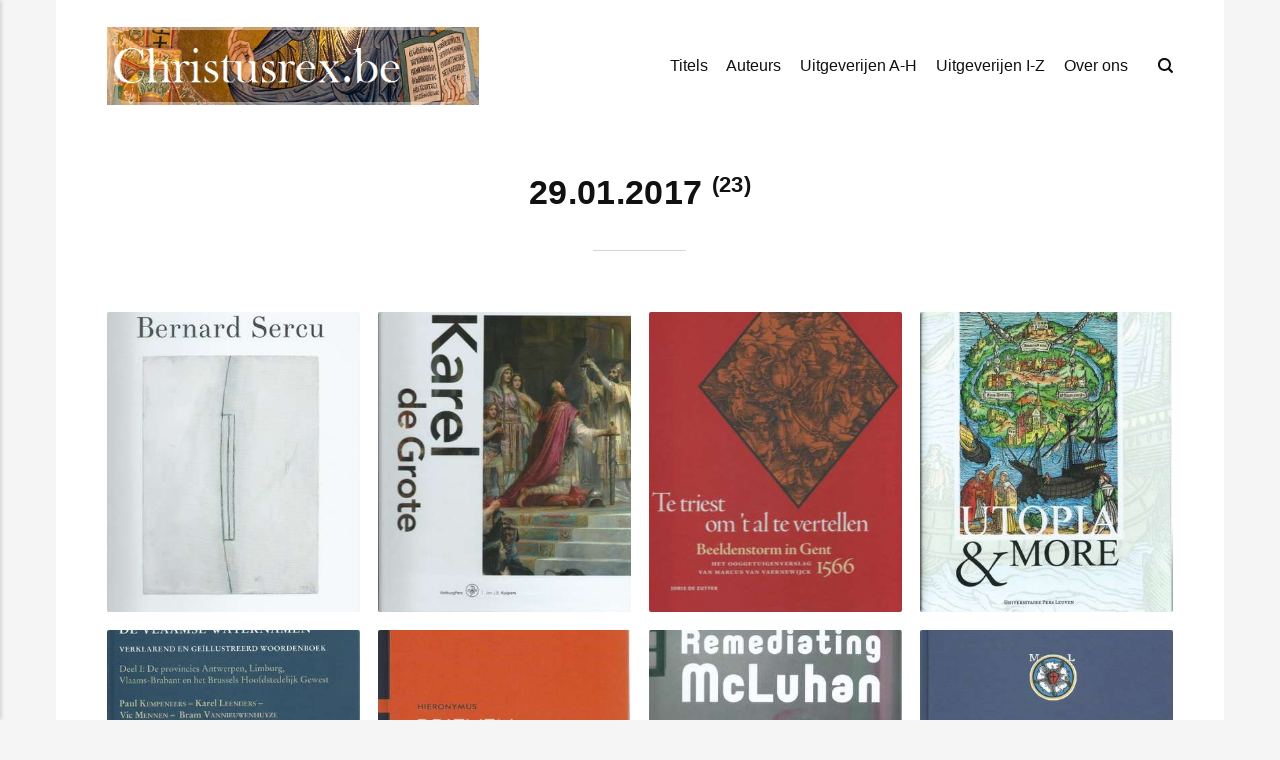

--- FILE ---
content_type: text/html; charset=UTF-8
request_url: https://www.christusrex.be/tag/29012017/
body_size: 4197
content:
<!DOCTYPE html><html lang="nl"><head><meta charset="utf-8"><meta http-equiv="X-UA-Compatible" content="IE=edge"><meta name="viewport" content="width=device-width,initial-scale=1"><title>Tag: 29.01.2017 - Christus Rex</title><meta name="generator" content="Publii Open-Source CMS for Static Site"><link rel="canonical" href="https://www.christusrex.be/tag/29012017/"><link rel="alternate" type="application/atom+xml" href="https://www.christusrex.be/feed.xml" title="Christus Rex - RSS"><link rel="alternate" type="application/json" href="https://www.christusrex.be/feed.json" title="Christus Rex - JSON"><meta property="og:title" content="29.01.2017"><meta property="og:image" content="https://www.christusrex.be/media/website/logohoriz.jpg"><meta property="og:image:width" content="473"><meta property="og:image:height" content="100"><meta property="og:site_name" content="ChristusRex.be - Boekbesprekingen"><meta property="og:description" content=""><meta property="og:url" content="https://www.christusrex.be/tag/29012017/"><meta property="og:type" content="website"><link rel="stylesheet" href="https://www.christusrex.be/assets/css/style.css?v=7ded131463333c6cf80a9785085f23fd"><script type="application/ld+json">{"@context":"http://schema.org","@type":"Organization","name":"Christus Rex","logo":"https://www.christusrex.be/media/website/logohoriz.jpg","url":"https://www.christusrex.be/"}</script><link rel="shortcut icon" type="image/x-icon" href="media/website/favicon.ico"></head><body><div class="container"><header class="header" id="js-header"><a href="https://www.christusrex.be/" class="logo"><img src="https://www.christusrex.be/media/website/logohoriz.jpg" alt="Christus Rex" width="473" height="100"></a><nav class="navbar js-navbar"><button class="navbar__toggle js-toggle" aria-label="Menu"><span class="navbar__toggle-box"><span class="navbar__toggle-inner">Menu</span></span></button><ul class="navbar__menu"><li class="has-submenu"><span class="is-separator" aria-haspopup="true">Titels</span><ul class="navbar__submenu level-2" aria-hidden="true"><li><a href="https://www.christusrex.be/200041/" target="_self">A-E</a></li><li><a href="https://www.christusrex.be/200042/" target="_self">F-J</a></li><li><a href="https://www.christusrex.be/200043/" target="_self">K-O</a></li><li><a href="https://www.christusrex.be/200044/" target="_self">P-U</a></li><li><a href="https://www.christusrex.be/200045/" target="_self">V-Z</a></li></ul></li><li class="has-submenu"><span class="is-separator" aria-haspopup="true">Auteurs</span><ul class="navbar__submenu level-2" aria-hidden="true"><li><a href="https://www.christusrex.be/200000/">A-E</a></li><li><a href="https://www.christusrex.be/200001/">F-J</a></li><li><a href="https://www.christusrex.be/200002/">K-O</a></li><li><a href="https://www.christusrex.be/200003/">P-U</a></li><li><a href="https://www.christusrex.be/200004/">V-Z</a></li></ul></li><li class="has-submenu"><span class="is-separator" aria-haspopup="true">Uitgeverijen A-H</span><ul class="navbar__submenu level-2" aria-hidden="true"><li><a href="https://www.christusrex.be/200005/">Acco</a></li><li><a href="https://www.christusrex.be/200006/">Ambo-Anthos</a></li><li><a href="https://www.christusrex.be/200008/">Aspekt</a></li><li><a href="https://www.christusrex.be/200009/">Athenaeum</a></li><li><a href="https://www.christusrex.be/200010/">AUP</a></li><li><a href="https://www.christusrex.be/200011/">Averbode</a></li><li><a href="https://www.christusrex.be/200012/">Bezige Bij</a></li><li><a href="https://www.christusrex.be/200013/">Boom-Sun</a></li><li><a href="https://www.christusrex.be/200014/">Brepols</a></li><li><a href="https://www.christusrex.be/200015/">Carmelitana</a></li><li><a href="https://www.christusrex.be/200016/">Contact</a></li><li><a href="https://www.christusrex.be/200017/">Damon</a></li><li><a href="https://www.christusrex.be/200018/">Davidsfonds</a></li><li><a href="https://www.christusrex.be/200019/">EPO Uitgeverij</a></li><li><a href="https://www.christusrex.be/200020/" target="_self">Ertsberg</a></li><li><a href="https://www.christusrex.be/200021/" target="_self">Garant</a></li><li><a href="https://www.christusrex.be/200022/" target="_self">Halewijn</a></li><li><a href="https://www.christusrex.be/200023/" target="_self">Historische Uitgeverij</a></li></ul></li><li class="has-submenu"><span class="is-separator" aria-haspopup="true">Uitgeverijen I-Z</span><ul class="navbar__submenu level-2" aria-hidden="true"><li><a href="https://www.christusrex.be/200024/" target="_self">Uitgeverij Kannibaal</a></li><li><a href="https://www.christusrex.be/200025/" target="_self">KBS / VBS</a></li><li><a href="https://www.christusrex.be/200026/" target="_self">Kok</a></li><li><a href="https://www.christusrex.be/200027/" target="_self">Kosmos</a></li><li><a href="https://www.christusrex.be/200028/" target="_self">Lannoo</a></li><li><a href="https://www.christusrex.be/200029/" target="_self">Lemniscaat</a></li><li><a href="https://www.christusrex.be/200030/" target="_self">Meinema</a></li><li><a href="https://www.christusrex.be/200031/" target="_self">Peeters</a></li><li><a href="https://www.christusrex.be/200032/" target="_self">Pelckmans</a></li><li><a href="https://www.christusrex.be/200033/" target="_self">Prometheus</a></li><li><a href="https://www.christusrex.be/200034/" target="_self">Ten Have</a></li><li><a href="https://www.christusrex.be/200035/" target="_self">Univ. Pers Leuven</a></li><li><a href="https://www.christusrex.be/200036/" target="_self">Valkhof</a></li><li><a href="https://www.christusrex.be/200037/" target="_self">Veen</a></li><li><a href="https://www.christusrex.be/200038/" target="_self">Verloren</a></li><li><a href="https://www.christusrex.be/200039/" target="_self">Walburg</a></li><li><a href="https://www.christusrex.be/200040/" target="_self">WBooks</a></li></ul></li><li><a href="https://www.christusrex.be/over-ons/" target="_self">Over ons</a></li></ul></nav><div class="search"><div class="search__overlay js-search-overlay"></div><button class="search__btn js-search-btn" aria-label="Search"><svg role="presentation" focusable="false" height="15" width="15"><use xlink:href="https://www.christusrex.be/assets/svg/svg-map.svg#search"/></svg></button></div></header><main class="page page--tag"><div class="hero wrapper"><h1>29.01.2017 <sup>(23)</sup></h1></div><div class="l-col l-col--4"><section class="c-card"><a href="https://www.christusrex.be/1721-bernard-sercu/" class="c-card__link"><div class="c-card__header"><img src="https://www.christusrex.be/media/posts/1721/g1721.jpg" srcset="https://www.christusrex.be/media/posts/1721/responsive/g1721-xs.jpg 300w, https://www.christusrex.be/media/posts/1721/responsive/g1721-sm.jpg 480w, https://www.christusrex.be/media/posts/1721/responsive/g1721-md.jpg 768w, https://www.christusrex.be/media/posts/1721/responsive/g1721-lg.jpg 1024w, https://www.christusrex.be/media/posts/1721/responsive/g1721-xl.jpg 1360w, https://www.christusrex.be/media/posts/1721/responsive/g1721-2xl.jpg 1600w, https://www.christusrex.be/media/posts/1721/responsive/g1721-sm2.jpg 375w" sizes="(min-width: 75em) 25vw, (min-width: 56.25em) 33vw, (min-width: 37.5em) 50vw, 100vw" loading="lazy" height="600" width="435" alt=""></div><div class="c-card__body c-card__body--compact"><div class="c-card__text c-card__text--compact"><h2>Bernard Sercu.</h2></div></div></a></section><section class="c-card"><a href="https://www.christusrex.be/1722-karel-de-grote-stamvader-van-europa/" class="c-card__link"><div class="c-card__header"><img src="https://www.christusrex.be/media/posts/1722/g1722.jpg" srcset="https://www.christusrex.be/media/posts/1722/responsive/g1722-xs.jpg 300w, https://www.christusrex.be/media/posts/1722/responsive/g1722-sm.jpg 480w, https://www.christusrex.be/media/posts/1722/responsive/g1722-md.jpg 768w, https://www.christusrex.be/media/posts/1722/responsive/g1722-lg.jpg 1024w, https://www.christusrex.be/media/posts/1722/responsive/g1722-xl.jpg 1360w, https://www.christusrex.be/media/posts/1722/responsive/g1722-2xl.jpg 1600w, https://www.christusrex.be/media/posts/1722/responsive/g1722-sm2.jpg 375w" sizes="(min-width: 75em) 25vw, (min-width: 56.25em) 33vw, (min-width: 37.5em) 50vw, 100vw" loading="lazy" height="600" width="466" alt=""></div><div class="c-card__body c-card__body--compact"><div class="c-card__text c-card__text--compact"><h2>Karel de Grote. Stamvader van Europa.</h2></div></div></a></section><section class="c-card"><a href="https://www.christusrex.be/1723-te-triest-om-8217-t-al-te-vertellen-beeldenstorm-in-gent-het-ooggetuigenverslag-van-marcus-van-vaernewijck-1566/" class="c-card__link"><div class="c-card__header"><img src="https://www.christusrex.be/media/posts/1723/g1723.jpg" srcset="https://www.christusrex.be/media/posts/1723/responsive/g1723-xs.jpg 300w, https://www.christusrex.be/media/posts/1723/responsive/g1723-sm.jpg 480w, https://www.christusrex.be/media/posts/1723/responsive/g1723-md.jpg 768w, https://www.christusrex.be/media/posts/1723/responsive/g1723-lg.jpg 1024w, https://www.christusrex.be/media/posts/1723/responsive/g1723-xl.jpg 1360w, https://www.christusrex.be/media/posts/1723/responsive/g1723-2xl.jpg 1600w, https://www.christusrex.be/media/posts/1723/responsive/g1723-sm2.jpg 375w" sizes="(min-width: 75em) 25vw, (min-width: 56.25em) 33vw, (min-width: 37.5em) 50vw, 100vw" loading="lazy" height="600" width="470" alt=""></div><div class="c-card__body c-card__body--compact"><div class="c-card__text c-card__text--compact"><h2>Te triest om &#8217;t al te vertellen. Beeldenstorm in Gent. Het ooggetuigenverslag van Marcus van Vaernewijck (1566).</h2></div></div></a></section><section class="c-card"><a href="https://www.christusrex.be/1724-utopia-more-thomas-more-de-nederlanden-en-de-utopische-traditie/" class="c-card__link"><div class="c-card__header"><img src="https://www.christusrex.be/media/posts/1724/g1724.jpg" srcset="https://www.christusrex.be/media/posts/1724/responsive/g1724-xs.jpg 300w, https://www.christusrex.be/media/posts/1724/responsive/g1724-sm.jpg 480w, https://www.christusrex.be/media/posts/1724/responsive/g1724-md.jpg 768w, https://www.christusrex.be/media/posts/1724/responsive/g1724-lg.jpg 1024w, https://www.christusrex.be/media/posts/1724/responsive/g1724-xl.jpg 1360w, https://www.christusrex.be/media/posts/1724/responsive/g1724-2xl.jpg 1600w, https://www.christusrex.be/media/posts/1724/responsive/g1724-sm2.jpg 375w" sizes="(min-width: 75em) 25vw, (min-width: 56.25em) 33vw, (min-width: 37.5em) 50vw, 100vw" loading="lazy" height="600" width="435" alt=""></div><div class="c-card__body c-card__body--compact"><div class="c-card__text c-card__text--compact"><h2>Utopia&More. Thomas More, de Nederlanden en de utopische traditie.</h2></div></div></a></section><section class="c-card"><a href="https://www.christusrex.be/1725-de-vlaamse-waternamen-verklarend-en-ge-239-llustreerd-woordenboek/" class="c-card__link"><div class="c-card__header"><img src="https://www.christusrex.be/media/posts/1725/g1725.jpg" srcset="https://www.christusrex.be/media/posts/1725/responsive/g1725-xs.jpg 300w, https://www.christusrex.be/media/posts/1725/responsive/g1725-sm.jpg 480w, https://www.christusrex.be/media/posts/1725/responsive/g1725-md.jpg 768w, https://www.christusrex.be/media/posts/1725/responsive/g1725-lg.jpg 1024w, https://www.christusrex.be/media/posts/1725/responsive/g1725-xl.jpg 1360w, https://www.christusrex.be/media/posts/1725/responsive/g1725-2xl.jpg 1600w, https://www.christusrex.be/media/posts/1725/responsive/g1725-sm2.jpg 375w" sizes="(min-width: 75em) 25vw, (min-width: 56.25em) 33vw, (min-width: 37.5em) 50vw, 100vw" loading="lazy" height="600" width="405" alt=""></div><div class="c-card__body c-card__body--compact"><div class="c-card__text c-card__text--compact"><h2>De Vlaamse waternamen. Verklarend en ge&#239;llustreerd woordenboek.</h2></div></div></a></section><section class="c-card"><a href="https://www.christusrex.be/1726-brieven-delen-1-en-2/" class="c-card__link"><div class="c-card__header"><img src="https://www.christusrex.be/media/posts/1726/g1726.jpg" srcset="https://www.christusrex.be/media/posts/1726/responsive/g1726-xs.jpg 300w, https://www.christusrex.be/media/posts/1726/responsive/g1726-sm.jpg 480w, https://www.christusrex.be/media/posts/1726/responsive/g1726-md.jpg 768w, https://www.christusrex.be/media/posts/1726/responsive/g1726-lg.jpg 1024w, https://www.christusrex.be/media/posts/1726/responsive/g1726-xl.jpg 1360w, https://www.christusrex.be/media/posts/1726/responsive/g1726-2xl.jpg 1600w, https://www.christusrex.be/media/posts/1726/responsive/g1726-sm2.jpg 375w" sizes="(min-width: 75em) 25vw, (min-width: 56.25em) 33vw, (min-width: 37.5em) 50vw, 100vw" loading="lazy" height="600" width="393" alt=""></div><div class="c-card__body c-card__body--compact"><div class="c-card__text c-card__text--compact"><h2>Brieven. Delen 1 en 2</h2></div></div></a></section><section class="c-card"><a href="https://www.christusrex.be/1727-remediating-mcluhan/" class="c-card__link"><div class="c-card__header"><img src="https://www.christusrex.be/media/posts/1727/g1727.jpg" srcset="https://www.christusrex.be/media/posts/1727/responsive/g1727-xs.jpg 300w, https://www.christusrex.be/media/posts/1727/responsive/g1727-sm.jpg 480w, https://www.christusrex.be/media/posts/1727/responsive/g1727-md.jpg 768w, https://www.christusrex.be/media/posts/1727/responsive/g1727-lg.jpg 1024w, https://www.christusrex.be/media/posts/1727/responsive/g1727-xl.jpg 1360w, https://www.christusrex.be/media/posts/1727/responsive/g1727-2xl.jpg 1600w, https://www.christusrex.be/media/posts/1727/responsive/g1727-sm2.jpg 375w" sizes="(min-width: 75em) 25vw, (min-width: 56.25em) 33vw, (min-width: 37.5em) 50vw, 100vw" loading="lazy" height="600" width="401" alt=""></div><div class="c-card__body c-card__body--compact"><div class="c-card__text c-card__text--compact"><h2>Remediating McLuhan.</h2></div></div></a></section><section class="c-card"><a href="https://www.christusrex.be/1728-theologische-antropologie-de-mens-voor-god/" class="c-card__link"><div class="c-card__header"><img src="https://www.christusrex.be/media/posts/1728/g1728.jpg" srcset="https://www.christusrex.be/media/posts/1728/responsive/g1728-xs.jpg 300w, https://www.christusrex.be/media/posts/1728/responsive/g1728-sm.jpg 480w, https://www.christusrex.be/media/posts/1728/responsive/g1728-md.jpg 768w, https://www.christusrex.be/media/posts/1728/responsive/g1728-lg.jpg 1024w, https://www.christusrex.be/media/posts/1728/responsive/g1728-xl.jpg 1360w, https://www.christusrex.be/media/posts/1728/responsive/g1728-2xl.jpg 1600w, https://www.christusrex.be/media/posts/1728/responsive/g1728-sm2.jpg 375w" sizes="(min-width: 75em) 25vw, (min-width: 56.25em) 33vw, (min-width: 37.5em) 50vw, 100vw" loading="lazy" height="600" width="390" alt=""></div><div class="c-card__body c-card__body--compact"><div class="c-card__text c-card__text--compact"><h2>Theologische antropologie. De mens voor God.</h2></div></div></a></section><section class="c-card"><a href="https://www.christusrex.be/1729-de-moord-op-de-kunst-een-historische-inleiding-tot-de-kunstfilosofie/" class="c-card__link"><div class="c-card__header"><img src="https://www.christusrex.be/media/posts/1729/g1729.jpg" srcset="https://www.christusrex.be/media/posts/1729/responsive/g1729-xs.jpg 300w, https://www.christusrex.be/media/posts/1729/responsive/g1729-sm.jpg 480w, https://www.christusrex.be/media/posts/1729/responsive/g1729-md.jpg 768w, https://www.christusrex.be/media/posts/1729/responsive/g1729-lg.jpg 1024w, https://www.christusrex.be/media/posts/1729/responsive/g1729-xl.jpg 1360w, https://www.christusrex.be/media/posts/1729/responsive/g1729-2xl.jpg 1600w, https://www.christusrex.be/media/posts/1729/responsive/g1729-sm2.jpg 375w" sizes="(min-width: 75em) 25vw, (min-width: 56.25em) 33vw, (min-width: 37.5em) 50vw, 100vw" loading="lazy" height="600" width="432" alt=""></div><div class="c-card__body c-card__body--compact"><div class="c-card__text c-card__text--compact"><h2>De moord op de kunst. Een historische inleiding tot de kunstfilosofie.</h2></div></div></a></section><section class="c-card"><a href="https://www.christusrex.be/1730-godsliefde-meditaties-gulden-brief-leven-van-bernardus/" class="c-card__link"><div class="c-card__header"><img src="https://www.christusrex.be/media/posts/1730/g1730.jpg" srcset="https://www.christusrex.be/media/posts/1730/responsive/g1730-xs.jpg 300w, https://www.christusrex.be/media/posts/1730/responsive/g1730-sm.jpg 480w, https://www.christusrex.be/media/posts/1730/responsive/g1730-md.jpg 768w, https://www.christusrex.be/media/posts/1730/responsive/g1730-lg.jpg 1024w, https://www.christusrex.be/media/posts/1730/responsive/g1730-xl.jpg 1360w, https://www.christusrex.be/media/posts/1730/responsive/g1730-2xl.jpg 1600w, https://www.christusrex.be/media/posts/1730/responsive/g1730-sm2.jpg 375w" sizes="(min-width: 75em) 25vw, (min-width: 56.25em) 33vw, (min-width: 37.5em) 50vw, 100vw" loading="lazy" height="600" width="404" alt=""></div><div class="c-card__body c-card__body--compact"><div class="c-card__text c-card__text--compact"><h2>Godsliefde. Meditaties. Gulden Brief. Leven van Bernardus.</h2></div></div></a></section><section class="c-card"><a href="https://www.christusrex.be/1731-geborgen-in-traditie/" class="c-card__link"><div class="c-card__header"><img src="https://www.christusrex.be/media/posts/1731/g1731.jpg" srcset="https://www.christusrex.be/media/posts/1731/responsive/g1731-xs.jpg 300w, https://www.christusrex.be/media/posts/1731/responsive/g1731-sm.jpg 480w, https://www.christusrex.be/media/posts/1731/responsive/g1731-md.jpg 768w, https://www.christusrex.be/media/posts/1731/responsive/g1731-lg.jpg 1024w, https://www.christusrex.be/media/posts/1731/responsive/g1731-xl.jpg 1360w, https://www.christusrex.be/media/posts/1731/responsive/g1731-2xl.jpg 1600w, https://www.christusrex.be/media/posts/1731/responsive/g1731-sm2.jpg 375w" sizes="(min-width: 75em) 25vw, (min-width: 56.25em) 33vw, (min-width: 37.5em) 50vw, 100vw" loading="lazy" height="600" width="397" alt=""></div><div class="c-card__body c-card__body--compact"><div class="c-card__text c-card__text--compact"><h2>Geborgen in traditie.</h2></div></div></a></section><section class="c-card"><a href="https://www.christusrex.be/1732-petrus-leelring-leraar-mythe/" class="c-card__link"><div class="c-card__header"><img src="https://www.christusrex.be/media/posts/1732/g1732.jpg" srcset="https://www.christusrex.be/media/posts/1732/responsive/g1732-xs.jpg 300w, https://www.christusrex.be/media/posts/1732/responsive/g1732-sm.jpg 480w, https://www.christusrex.be/media/posts/1732/responsive/g1732-md.jpg 768w, https://www.christusrex.be/media/posts/1732/responsive/g1732-lg.jpg 1024w, https://www.christusrex.be/media/posts/1732/responsive/g1732-xl.jpg 1360w, https://www.christusrex.be/media/posts/1732/responsive/g1732-2xl.jpg 1600w, https://www.christusrex.be/media/posts/1732/responsive/g1732-sm2.jpg 375w" sizes="(min-width: 75em) 25vw, (min-width: 56.25em) 33vw, (min-width: 37.5em) 50vw, 100vw" loading="lazy" height="600" width="388" alt=""></div><div class="c-card__body c-card__body--compact"><div class="c-card__text c-card__text--compact"><h2>Petrus. Leelring, leraar, mythe.</h2></div></div></a></section><section class="c-card"><a href="https://www.christusrex.be/1733-vragen-voor-eckhart-de-dialoog-tussen-eckhart-en-de-leekals-kritische-zoektocht-naar-een-veertiende-eeuwse-lekenspiritualiteit/" class="c-card__link"><div class="c-card__header"><img src="https://www.christusrex.be/media/posts/1733/g1733.jpg" srcset="https://www.christusrex.be/media/posts/1733/responsive/g1733-xs.jpg 300w, https://www.christusrex.be/media/posts/1733/responsive/g1733-sm.jpg 480w, https://www.christusrex.be/media/posts/1733/responsive/g1733-md.jpg 768w, https://www.christusrex.be/media/posts/1733/responsive/g1733-lg.jpg 1024w, https://www.christusrex.be/media/posts/1733/responsive/g1733-xl.jpg 1360w, https://www.christusrex.be/media/posts/1733/responsive/g1733-2xl.jpg 1600w, https://www.christusrex.be/media/posts/1733/responsive/g1733-sm2.jpg 375w" sizes="(min-width: 75em) 25vw, (min-width: 56.25em) 33vw, (min-width: 37.5em) 50vw, 100vw" loading="lazy" height="600" width="383" alt=""></div><div class="c-card__body c-card__body--compact"><div class="c-card__text c-card__text--compact"><h2>Vragen voor Eckhart. De Dialoog tussen Eckhart en de leekals kritische zoektocht naar een veertiende-eeuwse lekenspiritualiteit.</h2></div></div></a></section><section class="c-card"><a href="https://www.christusrex.be/1734-luther-de-biografie/" class="c-card__link"><div class="c-card__header"><img src="https://www.christusrex.be/media/posts/1734/g1734.jpg" srcset="https://www.christusrex.be/media/posts/1734/responsive/g1734-xs.jpg 300w, https://www.christusrex.be/media/posts/1734/responsive/g1734-sm.jpg 480w, https://www.christusrex.be/media/posts/1734/responsive/g1734-md.jpg 768w, https://www.christusrex.be/media/posts/1734/responsive/g1734-lg.jpg 1024w, https://www.christusrex.be/media/posts/1734/responsive/g1734-xl.jpg 1360w, https://www.christusrex.be/media/posts/1734/responsive/g1734-2xl.jpg 1600w, https://www.christusrex.be/media/posts/1734/responsive/g1734-sm2.jpg 375w" sizes="(min-width: 75em) 25vw, (min-width: 56.25em) 33vw, (min-width: 37.5em) 50vw, 100vw" loading="lazy" height="600" width="377" alt=""></div><div class="c-card__body c-card__body--compact"><div class="c-card__text c-card__text--compact"><h2>Luther. De biografie.</h2></div></div></a></section><section class="c-card"><a href="https://www.christusrex.be/1735-kwestie-van-konijnen-verrassende-verklaringen-voor-alledaagse-gebruiken/" class="c-card__link"><div class="c-card__header"><img src="https://www.christusrex.be/media/posts/1735/g1735.jpg" srcset="https://www.christusrex.be/media/posts/1735/responsive/g1735-xs.jpg 300w, https://www.christusrex.be/media/posts/1735/responsive/g1735-sm.jpg 480w, https://www.christusrex.be/media/posts/1735/responsive/g1735-md.jpg 768w, https://www.christusrex.be/media/posts/1735/responsive/g1735-lg.jpg 1024w, https://www.christusrex.be/media/posts/1735/responsive/g1735-xl.jpg 1360w, https://www.christusrex.be/media/posts/1735/responsive/g1735-2xl.jpg 1600w, https://www.christusrex.be/media/posts/1735/responsive/g1735-sm2.jpg 375w" sizes="(min-width: 75em) 25vw, (min-width: 56.25em) 33vw, (min-width: 37.5em) 50vw, 100vw" loading="lazy" height="600" width="473" alt=""></div><div class="c-card__body c-card__body--compact"><div class="c-card__text c-card__text--compact"><h2>Kwestie van konijnen. Verrassende verklaringen voor alledaagse gebruiken.</h2></div></div></a></section><section class="c-card"><a href="https://www.christusrex.be/1736-liefs-henri-brieven-over-vriendschap-geloof-en-spiritueel-leven/" class="c-card__link"><div class="c-card__header"><img src="https://www.christusrex.be/media/posts/1736/g1736.jpg" srcset="https://www.christusrex.be/media/posts/1736/responsive/g1736-xs.jpg 300w, https://www.christusrex.be/media/posts/1736/responsive/g1736-sm.jpg 480w, https://www.christusrex.be/media/posts/1736/responsive/g1736-md.jpg 768w, https://www.christusrex.be/media/posts/1736/responsive/g1736-lg.jpg 1024w, https://www.christusrex.be/media/posts/1736/responsive/g1736-xl.jpg 1360w, https://www.christusrex.be/media/posts/1736/responsive/g1736-2xl.jpg 1600w, https://www.christusrex.be/media/posts/1736/responsive/g1736-sm2.jpg 375w" sizes="(min-width: 75em) 25vw, (min-width: 56.25em) 33vw, (min-width: 37.5em) 50vw, 100vw" loading="lazy" height="600" width="412" alt=""></div><div class="c-card__body c-card__body--compact"><div class="c-card__text c-card__text--compact"><h2>Liefs, Henri. Brieven over vriendschap, geloof en spiritueel leven.</h2></div></div></a></section><section class="c-card"><a href="https://www.christusrex.be/1737-het-merk-luther/" class="c-card__link"><div class="c-card__header"><img src="https://www.christusrex.be/media/posts/1737/g1737.jpg" srcset="https://www.christusrex.be/media/posts/1737/responsive/g1737-xs.jpg 300w, https://www.christusrex.be/media/posts/1737/responsive/g1737-sm.jpg 480w, https://www.christusrex.be/media/posts/1737/responsive/g1737-md.jpg 768w, https://www.christusrex.be/media/posts/1737/responsive/g1737-lg.jpg 1024w, https://www.christusrex.be/media/posts/1737/responsive/g1737-xl.jpg 1360w, https://www.christusrex.be/media/posts/1737/responsive/g1737-2xl.jpg 1600w, https://www.christusrex.be/media/posts/1737/responsive/g1737-sm2.jpg 375w" sizes="(min-width: 75em) 25vw, (min-width: 56.25em) 33vw, (min-width: 37.5em) 50vw, 100vw" loading="lazy" height="600" width="409" alt=""></div><div class="c-card__body c-card__body--compact"><div class="c-card__text c-card__text--compact"><h2>Het merk Luther.</h2></div></div></a></section><section class="c-card"><a href="https://www.christusrex.be/1738-luther-verzameld-2-delen/" class="c-card__link"><div class="c-card__header"><img src="https://www.christusrex.be/media/posts/1738/g1738.jpg" srcset="https://www.christusrex.be/media/posts/1738/responsive/g1738-xs.jpg 300w, https://www.christusrex.be/media/posts/1738/responsive/g1738-sm.jpg 480w, https://www.christusrex.be/media/posts/1738/responsive/g1738-md.jpg 768w, https://www.christusrex.be/media/posts/1738/responsive/g1738-lg.jpg 1024w, https://www.christusrex.be/media/posts/1738/responsive/g1738-xl.jpg 1360w, https://www.christusrex.be/media/posts/1738/responsive/g1738-2xl.jpg 1600w, https://www.christusrex.be/media/posts/1738/responsive/g1738-sm2.jpg 375w" sizes="(min-width: 75em) 25vw, (min-width: 56.25em) 33vw, (min-width: 37.5em) 50vw, 100vw" loading="lazy" height="600" width="397" alt=""></div><div class="c-card__body c-card__body--compact"><div class="c-card__text c-card__text--compact"><h2>Luther verzameld. 2 delen</h2></div></div></a></section><section class="c-card"><a href="https://www.christusrex.be/1739-het-einde-van-de-wereld-een-geschiedenis/" class="c-card__link"><div class="c-card__header"><img src="https://www.christusrex.be/media/posts/1739/g1739.jpg" srcset="https://www.christusrex.be/media/posts/1739/responsive/g1739-xs.jpg 300w, https://www.christusrex.be/media/posts/1739/responsive/g1739-sm.jpg 480w, https://www.christusrex.be/media/posts/1739/responsive/g1739-md.jpg 768w, https://www.christusrex.be/media/posts/1739/responsive/g1739-lg.jpg 1024w, https://www.christusrex.be/media/posts/1739/responsive/g1739-xl.jpg 1360w, https://www.christusrex.be/media/posts/1739/responsive/g1739-2xl.jpg 1600w, https://www.christusrex.be/media/posts/1739/responsive/g1739-sm2.jpg 375w" sizes="(min-width: 75em) 25vw, (min-width: 56.25em) 33vw, (min-width: 37.5em) 50vw, 100vw" loading="lazy" height="600" width="400" alt=""></div><div class="c-card__body c-card__body--compact"><div class="c-card__text c-card__text--compact"><h2>Het einde van de wereld. Een geschiedenis.</h2></div></div></a></section><section class="c-card"><a href="https://www.christusrex.be/1740-inleidingen-in-de-lacaniaanse-psychoanalyse/" class="c-card__link"><div class="c-card__header"><img src="https://www.christusrex.be/media/posts/1740/g1740.jpg" srcset="https://www.christusrex.be/media/posts/1740/responsive/g1740-xs.jpg 300w, https://www.christusrex.be/media/posts/1740/responsive/g1740-sm.jpg 480w, https://www.christusrex.be/media/posts/1740/responsive/g1740-md.jpg 768w, https://www.christusrex.be/media/posts/1740/responsive/g1740-lg.jpg 1024w, https://www.christusrex.be/media/posts/1740/responsive/g1740-xl.jpg 1360w, https://www.christusrex.be/media/posts/1740/responsive/g1740-2xl.jpg 1600w, https://www.christusrex.be/media/posts/1740/responsive/g1740-sm2.jpg 375w" sizes="(min-width: 75em) 25vw, (min-width: 56.25em) 33vw, (min-width: 37.5em) 50vw, 100vw" loading="lazy" height="600" width="384" alt=""></div><div class="c-card__body c-card__body--compact"><div class="c-card__text c-card__text--compact"><h2>Inleidingen in de lacaniaanse psychoanalyse.</h2></div></div></a></section><section class="c-card"><a href="https://www.christusrex.be/1741-het-derde-rijk-een-geschiedenis-van-het-nationaalsocialisme/" class="c-card__link"><div class="c-card__header"><img src="https://www.christusrex.be/media/posts/1741/g1741.jpg" srcset="https://www.christusrex.be/media/posts/1741/responsive/g1741-xs.jpg 300w, https://www.christusrex.be/media/posts/1741/responsive/g1741-sm.jpg 480w, https://www.christusrex.be/media/posts/1741/responsive/g1741-md.jpg 768w, https://www.christusrex.be/media/posts/1741/responsive/g1741-lg.jpg 1024w, https://www.christusrex.be/media/posts/1741/responsive/g1741-xl.jpg 1360w, https://www.christusrex.be/media/posts/1741/responsive/g1741-2xl.jpg 1600w, https://www.christusrex.be/media/posts/1741/responsive/g1741-sm2.jpg 375w" sizes="(min-width: 75em) 25vw, (min-width: 56.25em) 33vw, (min-width: 37.5em) 50vw, 100vw" loading="lazy" height="600" width="401" alt=""></div><div class="c-card__body c-card__body--compact"><div class="c-card__text c-card__text--compact"><h2>Het derde rijk. Een geschiedenis van het nationaalsocialisme.</h2></div></div></a></section><section class="c-card"><a href="https://www.christusrex.be/1742-debatten-over-god-en-wereld-tegen-de-manichee-235-rs-fortunatus-en-felix/" class="c-card__link"><div class="c-card__header"><img src="https://www.christusrex.be/media/posts/1742/g1742.jpg" srcset="https://www.christusrex.be/media/posts/1742/responsive/g1742-xs.jpg 300w, https://www.christusrex.be/media/posts/1742/responsive/g1742-sm.jpg 480w, https://www.christusrex.be/media/posts/1742/responsive/g1742-md.jpg 768w, https://www.christusrex.be/media/posts/1742/responsive/g1742-lg.jpg 1024w, https://www.christusrex.be/media/posts/1742/responsive/g1742-xl.jpg 1360w, https://www.christusrex.be/media/posts/1742/responsive/g1742-2xl.jpg 1600w, https://www.christusrex.be/media/posts/1742/responsive/g1742-sm2.jpg 375w" sizes="(min-width: 75em) 25vw, (min-width: 56.25em) 33vw, (min-width: 37.5em) 50vw, 100vw" loading="lazy" height="600" width="367" alt=""></div><div class="c-card__body c-card__body--compact"><div class="c-card__text c-card__text--compact"><h2>Debatten over God en wereld. Tegen de manichee&#235;rs Fortunatus en Felix</h2></div></div></a></section><section class="c-card"><a href="https://www.christusrex.be/1743-de-nederlandse-po-235-zie-van-de-twintigste-en-de-eenentwintigste-eeuw-in-1000-en-enige-gedichten/" class="c-card__link"><div class="c-card__header"><img src="https://www.christusrex.be/media/posts/1743/g1743.jpg" srcset="https://www.christusrex.be/media/posts/1743/responsive/g1743-xs.jpg 300w, https://www.christusrex.be/media/posts/1743/responsive/g1743-sm.jpg 480w, https://www.christusrex.be/media/posts/1743/responsive/g1743-md.jpg 768w, https://www.christusrex.be/media/posts/1743/responsive/g1743-lg.jpg 1024w, https://www.christusrex.be/media/posts/1743/responsive/g1743-xl.jpg 1360w, https://www.christusrex.be/media/posts/1743/responsive/g1743-2xl.jpg 1600w, https://www.christusrex.be/media/posts/1743/responsive/g1743-sm2.jpg 375w" sizes="(min-width: 75em) 25vw, (min-width: 56.25em) 33vw, (min-width: 37.5em) 50vw, 100vw" loading="lazy" height="600" width="399" alt=""></div><div class="c-card__body c-card__body--compact"><div class="c-card__text c-card__text--compact"><h2>De Nederlandse po&#235;zie van de twintigste en de eenentwintigste eeuw in 1000 en enige gedichten.</h2></div></div></a></section></div></main><footer class="footer"><div class="footer__copyright"><p>Gemaakt met Publii. Deze website gebruikt geen cookies.</p></div></footer></div><script defer="defer" src="https://www.christusrex.be/assets/js/scripts.min.js?v=620157e86bfc246cfef480b1b4aadb48"></script><script>window.publiiThemeMenuConfig={mobileMenuMode:'sidebar',animationSpeed:300,submenuWidth: 'auto',doubleClickTime:500,mobileMenuExpandableSubmenus:true,relatedContainerForOverlayMenuSelector:'.navbar'};</script><script defer="defer" src="https://www.christusrex.be/assets/js/isotope.pkgd.min.js?v=2afcff647ed260006faa71c8e779e8d4"></script><script>window.addEventListener("DOMContentLoaded",function(){var j=new Isotope(".l-col",{itemSelector:".c-card",percentPosition:true,layoutMode:"fitRows",transitionDuration:"0.6s",masonry:{columnWidth:".c-card"}});var g=document.querySelector(".filter__button-group");if(g){g.addEventListener("click",function(i){if(!matchesSelector(i.target,"button")){return}var k=i.target.getAttribute("data-filter");k=k;j.arrange({filter:k})});var b=document.querySelectorAll(".filter__button-group");for(var c=0,e=b.length;c<e;c++){var d=b[c];h(d)}function h(i){i.addEventListener("click",function(k){if(!matchesSelector(k.target,"button")){return}i.querySelector(".is-active").classList.remove("is-active");k.target.classList.add("is-active")})}}var a=document.querySelector(".l-col");var f=document.querySelectorAll(".c-card");a.classList.add("is-visible");j.revealItemElements(f)});</script><script>/*<![CDATA[*/var images=document.querySelectorAll("img[loading]");for(var i=0;i<images.length;i++){if(images[i].complete){images[i].classList.add("is-loaded")}else{images[i].addEventListener("load",function(){this.classList.add("is-loaded")},false)}};/*]]>*/</script></body></html>

--- FILE ---
content_type: text/css; charset=UTF-8
request_url: https://www.christusrex.be/assets/css/style.css?v=7ded131463333c6cf80a9785085f23fd
body_size: 7897
content:
:root{--page-margin:4vw;--page-width:66rem;--entry-width:62ch;--header-height:4rem;--border-radius:2px;--grid-gap:0.5rem;--body-font:-apple-system,BlinkMacSystemFont,"Segoe UI",Roboto,Oxygen,Ubuntu,Cantarell,"Fira Sans","Droid Sans","Helvetica Neue",Arial,sans-serif,"Apple Color Emoji","Segoe UI Emoji","Segoe UI Symbol";--heading-font:-apple-system,BlinkMacSystemFont,"Segoe UI",Roboto,Oxygen,Ubuntu,Cantarell,"Fira Sans","Droid Sans","Helvetica Neue",Arial,sans-serif,"Apple Color Emoji","Segoe UI Emoji","Segoe UI Symbol";--logo-font:var(--body-font);--menu-font:var(--body-font);--font-weight-normal:400;--font-weight-bold:700;--headings-weight:700;--headings-transform:none;--line-height:1.6;--white:#FFFFFF;--black:#000000;--dark:#111111;--gray-1:#686868;--gray-2:#888888;--light:#D5D5D5;--lighter:#F5F5F5;--color:#FF80AB;--color-rgb:255,128,171;--text-color:#111111;--headings-color:#111111}@media all and (min-width:56.25em){:root{--header-height:6rem}}*,:after,:before{-webkit-box-sizing:border-box;box-sizing:border-box;margin:0;padding:0}article,aside,footer,header,hgroup,main,nav,section{display:block}li{list-style:none}img{height:auto;max-width:100%;vertical-align:top}button,input,select,textarea{font:inherit}address{font-style:normal}.facebook:hover .icon{fill:#3b5998}.twitter:hover .icon{fill:#55acee}.instagram:hover .icon{fill:#405de6}.vimeo:hover .icon{fill:#1ab7ea}.pinterest:hover .icon{fill:#bd081c}.youtube:hover .icon{fill:#cd201f}.linkedin:hover .icon{fill:#0077B5}.buffer:hover .icon{fill:#222222}.mix:hover .icon{fill:#fd8235}.whatsapp:hover .icon{fill:#25D366}html{font-size:1rem;font-smooth:always;-webkit-font-smoothing:antialiased;-moz-osx-font-smoothing:grayscale;scroll-behavior:smooth;overflow-y:scroll}@media screen and (min-width:20rem){html{font-size:calc(1rem + .2 * ((100vw - 20rem) / 113))}}@media screen and (min-width:133rem){html{font-size:1.2rem}}html.no-scroll{overflow:hidden;position:fixed}body{background:var(--lighter);color:var(--text-color);font-family:var(--body-font);font-weight:var(--font-weight-normal);line-height:var(--line-height);-ms-scroll-chaining:none;overscroll-behavior:none}a{color:var(--color);text-decoration:none;-webkit-transition:all .12s linear 0s;transition:all .12s linear 0s}a:hover{color:var(--dark)}a:active{color:var(--dark)}a:focus{color:var(--dark)}.inverse{color:var(--dark);text-decoration:none;-webkit-transition:all .12s linear 0s;transition:all .12s linear 0s}.inverse:hover{color:var(--color)}.inverse:active{color:var(--color)}.inverse:focus{color:var(--color)}dl,ol,p,ul{margin-top:1.6rem}blockquote,hr{margin-top:2.6666666667rem;margin-bottom:2.6666666667rem}figure{margin-top:2.1333333333rem}pre,table{margin-top:1.6rem;margin-bottom:2.1333333333rem}h1,h2,h3,h4,h5,h6{color:var(--headings-color);font-family:var(--heading-font);font-weight:var(--headings-weight);letter-spacing:.02rem;line-height:1.2;margin-top:2.9333333333rem;text-transform:var(--headings-transform)}.h1,h1{font-size:1.6018066406rem;margin:0}@media screen and (min-width:20rem){.h1,h1{font-size:calc(1.6018066406rem + .6788907051 * ((100vw - 20rem) / 113))}}@media screen and (min-width:133rem){.h1,h1{font-size:2.2806973457rem}}.h2,h2{font-size:1.265625rem}@media screen and (min-width:20rem){.h2,h2{font-size:calc(1.265625rem + .5364074707 * ((100vw - 20rem) / 113))}}@media screen and (min-width:133rem){.h2,h2{font-size:1.8020324707rem}}.h3,h3{font-size:1.125rem}@media screen and (min-width:20rem){.h3,h3{font-size:calc(1.125rem + .4768066406 * ((100vw - 20rem) / 113))}}@media screen and (min-width:133rem){.h3,h3{font-size:1.6018066406rem}}.h4,h4{font-size:1rem}@media screen and (min-width:20rem){.h4,h4{font-size:calc(1rem + .423828125 * ((100vw - 20rem) / 113))}}@media screen and (min-width:133rem){.h4,h4{font-size:1.423828125rem}}.h5,h5{font-size:.8888888889rem}@media screen and (min-width:20rem){.h5,h5{font-size:calc(.8888888889rem + .3767361111 * ((100vw - 20rem) / 113))}}@media screen and (min-width:133rem){.h5,h5{font-size:1.265625rem}}.h6,h6{font-size:.7901234568rem}@media screen and (min-width:20rem){.h6,h6{font-size:calc(.7901234568rem + .3348765432 * ((100vw - 20rem) / 113))}}@media screen and (min-width:133rem){.h6,h6{font-size:1.125rem}}h1+*{margin-top:.5333333333rem}h2+*,h3+*,h4+*,h5+*,h6+*{margin-top:1.3333333333rem}b,strong{font-weight:var(--font-weight-bold)}blockquote{font-family:var(--heading-font);font-size:1.125rem;font-weight:var(--font-weight-bold);padding:0 15%}blockquote>:first-child{margin-top:0}blockquote:before{display:block;height:0;content:"“";margin-left:-.55em;font:normal 400%/0.9 var(--heading-font);color:var(--light)}@media all and (min-width:37.5em){blockquote:before{margin-left:-.85em}}ol,ul{margin-left:2rem}ol>li,ul>li{list-style:inherit;padding:0 0 .2666666667rem 1.0666666667rem}dl dt{font-weight:var(--font-weight-bold)}pre{background-color:var(--lighter);border-radius:3px;font-size:1rem;padding:1.6rem;white-space:pre-wrap;word-wrap:break-word}pre>code{background-color:inherit;color:var(--dark);display:inline-block;font-size:inherit}code{background-color:rgba(var(--color-rgb),.1);border-radius:2px;color:var(--color);font-family:var(--monospace);padding:.2666666667rem .5333333333rem}table{border-collapse:collapse;border-spacing:0;display:block;max-width:100%;overflow-x:auto;vertical-align:top;text-align:left;white-space:nowrap}table th{border-bottom:2px solid var(--light);padding:.8rem 1.3333333333rem}table tr:nth-child(2n){background:var(--lighter)}table td{padding:.8rem 1.3333333333rem}figcaption{clear:both;color:var(--gray-1);font-size:.7901234568rem;margin:.8rem 0 0;text-align:center}kbd{background:var(--dark);border-radius:2px;color:var(--white);font-family:var(--monospace);font-size:.8888em;padding:.1333333333rem .4rem}sub,sup{font-size:65%}small{font-size:.7901234568rem}.separator,hr{background:0 0;border:none;height:auto;line-height:1;max-width:none;text-align:center}.separator::before,hr::before{content:"***";color:var(--dark);font-size:1.265625rem;font-weight:var(--font-weight-bold);letter-spacing:1.265625rem;padding-left:1.265625rem}.separator--dot::before{content:"*";color:var(--dark);font-size:1.265625rem;font-weight:var(--font-weight-bold);letter-spacing:1.265625rem;padding-left:1.265625rem}.separator--long-line{position:relative}.separator--long-line::before{content:"";height:1.265625rem}.separator--long-line::after{border-top:1px solid var(--light);content:"";height:1px;position:absolute;width:100%;top:50%;left:0}.btn,[type=button],[type=submit],button{background:var(--color);border:1px solid var(--color);border-radius:var(--border-radius);color:var(--white);cursor:pointer;display:inline-block;font:var(--font-weight-bold) 0.624295077rem var(--body-font);letter-spacing:.18em;padding:.8533333333rem 1.6rem;vertical-align:middle;text-align:center;text-transform:uppercase;-webkit-transition:all .12s linear 0s;transition:all .12s linear 0s;width:100%}@media all and (min-width:20em){.btn,[type=button],[type=submit],button{width:auto}}.btn:focus,.btn:hover,[type=button]:focus,[type=button]:hover,[type=submit]:focus,[type=submit]:hover,button:focus,button:hover{background:var(--dark);border-color:var(--dark);color:var(--white);outline:0}.btn:disabled,[type=button]:disabled,[type=submit]:disabled,button:disabled{background-color:var(--lighter);border-color:var(--light);color:var(--gray-1);cursor:not-allowed}.btn:active,[type=button]:active,[type=submit]:active,button:active{border:1px solid var(--dark)}@media all and (max-width:19.9375em){.btn+.btn,.btn+[type=button],.btn+[type=submit],.btn+button,[type=button]+.btn,[type=button]+[type=button],[type=button]+[type=submit],[type=button]+button,[type=submit]+.btn,[type=submit]+[type=button],[type=submit]+[type=submit],[type=submit]+button,button+.btn,button+[type=button],button+[type=submit],button+button{margin-top:.5333333333rem}}@media all and (min-width:20em){.btn+.btn,.btn+[type=button],.btn+[type=submit],.btn+button,[type=button]+.btn,[type=button]+[type=button],[type=button]+[type=submit],[type=button]+button,[type=submit]+.btn,[type=submit]+[type=button],[type=submit]+[type=submit],[type=submit]+button,button+.btn,button+[type=button],button+[type=submit],button+button{margin-left:.5333333333rem}}[type=button],[type=submit],button{-webkit-appearance:none;-moz-appearance:none}fieldset{border:1px solid var(--light);margin:0 0 1.6rem;padding:1.6rem}fieldset>legend{margin-left:-1rem;padding:0 1rem}legend{font-weight:var(--font-weight-bold)}label{font-weight:var(--font-weight-bold);margin:0 1.0666666667rem .8rem 0}option{font-weight:var(--font-weight-normal)}[type=email],[type=number],[type=search],[type=tel],[type=text],[type=url],select,textarea{background-color:var(--white);border:none;border:1px solid var(--light);font-size:1rem;outline:0;padding:.48rem .8rem;width:100%;-webkit-appearance:none;-moz-appearance:none}@media all and (min-width:37.5em){[type=email],[type=number],[type=search],[type=tel],[type=text],[type=url],select,textarea{width:auto}}[type=email]:focus,[type=number]:focus,[type=search]:focus,[type=tel]:focus,[type=text]:focus,[type=url]:focus,select:focus,textarea:focus{border-color:var(--color)}input[type=checkbox],input[type=radio]{opacity:0;position:absolute}input[type=checkbox]+label,input[type=radio]+label{position:relative;margin-left:-1px;cursor:pointer;padding:0}input[type=checkbox]+label:before,input[type=radio]+label:before{background-color:var(--white);border:1px solid var(--light);border-radius:2px;content:"";display:inline-block;height:1.3333333333rem;line-height:1.3333333333rem;margin-right:1.0666666667rem;vertical-align:middle;text-align:center;width:1.3333333333rem}input[type=checkbox]:checked+label:before,input[type=radio]:checked+label:before{content:"";background-image:url("data:image/svg+xml;charset=UTF-8,%3csvg xmlns='http://www.w3.org/2000/svg' viewBox='0 0 11 8'%3e%3cpolygon points='9.53 0 4.4 5.09 1.47 2.18 0 3.64 2.93 6.54 4.4 8 5.87 6.54 11 1.46 9.53 0' fill='%23FF80AB'/%3e%3c/svg%3e");background-repeat:no-repeat;background-size:11px 8px;background-position:50% 50%}input[type=radio]+label:before{border-radius:50%}input[type=radio]:checked+label:before{background-image:url("data:image/svg+xml;charset=UTF-8,%3csvg xmlns='http://www.w3.org/2000/svg' viewBox='0 0 8 8'%3e%3ccircle cx='4' cy='4' r='4' fill='%23FF80AB'/%3e%3c/svg%3e")}[type=file]{margin-bottom:1.6rem;width:100%}select{max-width:100%;width:auto;position:relative}select:not([multiple]){background:url('data:image/svg+xml;utf8,<svg xmlns="http://www.w3.org/2000/svg" viewBox="0 0 6 6"><polygon points="3 6 3 6 0 0 6 0 3 6" fill="%238a8b8c"/></svg>') no-repeat 90% 50%;background-size:8px;padding-right:3.2rem}select[multiple]{border:1px solid var(--light);padding:1.6rem;width:100%}select[multiple]:hover{border-color:var(--light)}select[multiple]:focus{border-color:var(--color)}select[multiple]:disabled{background-color:var(--lighter);cursor:not-allowed}select[multiple]:disabled:hover{border-color:var(--light)}textarea{display:block;overflow:auto;resize:vertical;max-width:100%}.header{-webkit-box-align:center;-ms-flex-align:center;align-items:center;background:var(--white);display:-ms-grid;display:grid;grid-template-areas:". nav logo search. ";-ms-grid-columns:var(--page-margin) auto 1fr auto var(--page-margin);grid-template-columns:var(--page-margin) auto 1fr auto var(--page-margin);height:4rem;margin-left:calc(-1 * var(--page-margin));max-width:var(--page-width);position:absolute;top:1vw;-webkit-transition:all .36s ease-in-out;transition:all .36s ease-in-out;width:100%;z-index:99}@media all and (min-width:56.25em){.header{grid-template-areas:". logo nav search .";-ms-grid-columns:var(--page-margin) 10% 1fr 2rem var(--page-margin);grid-template-columns:var(--page-margin) 10% 1fr 2rem var(--page-margin);height:var(--header-height);-webkit-box-pack:justify;-ms-flex-pack:justify;justify-content:space-between}}.header.is-visible{-webkit-box-shadow:0 3px 10px 0 rgba(0,0,0,.06);box-shadow:0 3px 10px 0 rgba(0,0,0,.06);opacity:1;position:fixed;-webkit-transform:translate(0,0);transform:translate(0,0);-webkit-transition:all .3s ease-out;transition:all .3s ease-out;top:0}.header.is-hidden{opacity:0;-webkit-transform:translate(0,-86px);transform:translate(0,-86px);-webkit-transition:background .3s,color .3s,opacity 0 .3s,-webkit-transform .2s;transition:background .3s,color .3s,opacity 0 .3s,-webkit-transform .2s;transition:transform .2s,background .3s,color .3s,opacity 0 .3s;transition:transform .2s,background .3s,color .3s,opacity 0 .3s,-webkit-transform .2s}.logo{-ms-grid-row:1;-ms-grid-column:3;grid-area:logo;color:var(--dark)!important;font-family:var(--logo-font);font-size:1.4rem;white-space:nowrap}@media all and (max-width:56.1875em){.logo{text-align:center}.logo>img{max-height:8rem;width:auto}}.search{grid-area:search;text-align:right;z-index:9999}.search__btn{border:none!important;background:0 0!important;-webkit-box-shadow:none!important;box-shadow:none!important;margin-bottom:0;padding-right:0;padding-left:0;width:auto}.search__btn:focus,.search__btn:hover{-webkit-transform:translateY(0);transform:translateY(0)}.search__btn:focus>svg,.search__btn:hover>svg{fill:var(--gray-2)}.search__btn>svg{display:inline-block;fill:var(--dark);-webkit-transition:all .24s ease;transition:all .24s ease;vertical-align:middle}.search__input{background:0 0;border:none;padding:0 1rem 0 0;width:100%}@media all and (min-width:37.5em){.search__input{min-width:18rem}}.search__input:focus{color:var(--dark)}.search__input:focus::-webkit-input-placeholder{color:var(--gray-2) important;opacity:.66}.search__input:focus::-moz-placeholder{color:var(--gray-2) important;opacity:.66}.search__input:focus:-ms-input-placeholder{color:var(--gray-2) important;opacity:.66}.search__input:focus::-ms-input-placeholder{color:var(--gray-2) important;opacity:.66}.search__input:focus::placeholder{color:var(--gray-2) important;opacity:.66}.search__form{-webkit-box-align:center;-ms-flex-align:center;align-items:center;display:-webkit-box;display:-ms-flexbox;display:flex;-webkit-box-pack:justify;-ms-flex-pack:justify;justify-content:space-between}.search__submit{-webkit-box-shadow:unset;box-shadow:unset;width:auto!important}.search__overlay{background-color:var(--white);-webkit-box-shadow:1px 0 18px rgba(0,0,0,.12);box-shadow:1px 0 18px rgba(0,0,0,.12);border-radius:var(--border-radius);left:var(--page-margin);opacity:0;padding:.4rem .4rem .4rem .8rem;position:absolute;right:var(--page-margin);top:var(--header-height);-webkit-transition:all .24s ease-out;transition:all .24s ease-out;-webkit-transform:translateY(-.8rem);transform:translateY(-.8rem);visibility:hidden;z-index:2005}@media all and (min-width:37.5em){.search__overlay{left:auto;top:calc(var(--header-height) - .8rem)}}.search__overlay.expanded{-webkit-transform:translateY(0);transform:translateY(0);opacity:1;display:block;visibility:visible}.search__form{-webkit-box-align:center;-ms-flex-align:center;align-items:center;display:-webkit-box;display:-ms-flexbox;display:flex;-webkit-box-pack:justify;-ms-flex-pack:justify;justify-content:space-between}.navbar{-ms-grid-row:1;-ms-grid-column:2;grid-area:nav}@media all and (min-width:56.25em){.logo{-ms-grid-row:1;-ms-grid-column:2}.search{-ms-grid-row:1;-ms-grid-column:4}.navbar{-ms-grid-row:1;-ms-grid-column:3}}@media all and (min-width:56.25em){.navbar{-ms-grid-column-align:end;justify-self:end}}.navbar .navbar__menu{display:-webkit-box;display:-ms-flexbox;display:flex;list-style:none;margin:0;padding:0}@media all and (max-width:56.1875em){.navbar .navbar__menu{display:none}}.navbar .navbar__menu li{display:block;font-size:.8888888889rem;font-family:var(--menu-font);font-weight:var(--font-weight-normal);line-height:var(--line-height);padding:0;position:relative;white-space:nowrap}.navbar .navbar__menu li a,.navbar .navbar__menu li span[aria-haspopup=true]{color:var(--dark);display:block;padding:0 .5333333333rem;-webkit-transition:all .24s ease-out;transition:all .24s ease-out}.navbar .navbar__menu li a:active,.navbar .navbar__menu li a:focus,.navbar .navbar__menu li a:hover,.navbar .navbar__menu li span[aria-haspopup=true]:active,.navbar .navbar__menu li span[aria-haspopup=true]:focus,.navbar .navbar__menu li span[aria-haspopup=true]:hover{color:var(--color)}.navbar .navbar__menu li span{color:var(--dark);cursor:default;display:block;padding:0 .5333333333rem}.navbar .navbar__menu>li.active a,.navbar .navbar__menu>li.active span,.navbar .navbar__menu>li.active-parent a,.navbar .navbar__menu>li.active-parent span{color:var(--color)}.navbar .navbar__menu>li:hover>a,.navbar .navbar__menu>li:hover>span[aria-haspopup=true]{color:var(--color)}.navbar .has-submenu:active>.navbar__submenu,.navbar .has-submenu:focus>.navbar__submenu,.navbar .has-submenu:hover>.navbar__submenu{left:0;opacity:1;-webkit-transform:scale(1);transform:scale(1);visibility:visible;margin-top:.8rem}.navbar .has-submenu:active>.navbar__submenu:before,.navbar .has-submenu:focus>.navbar__submenu:before,.navbar .has-submenu:hover>.navbar__submenu:before{content:"";height:.8533333333rem;position:absolute;width:100%;top:-.8533333333rem}.navbar .has-submenu:active>.navbar__submenu.is-right-submenu,.navbar .has-submenu:focus>.navbar__submenu.is-right-submenu,.navbar .has-submenu:hover>.navbar__submenu.is-right-submenu{left:auto;right:0;-webkit-transform-origin:right top;transform-origin:right top}.navbar .has-submenu .has-submenu:active>.navbar__submenu,.navbar .has-submenu .has-submenu:focus>.navbar__submenu,.navbar .has-submenu .has-submenu:hover>.navbar__submenu{top:0;margin-top:0}.navbar .has-submenu .has-submenu:active>.navbar__submenu.is-right-submenu,.navbar .has-submenu .has-submenu:focus>.navbar__submenu.is-right-submenu,.navbar .has-submenu .has-submenu:hover>.navbar__submenu.is-right-submenu{top:0;margin-top:0}.navbar .navbar__submenu{background:var(--color);-webkit-box-shadow:0 2px 12px rgba(0,0,0,.15);box-shadow:0 2px 12px rgba(0,0,0,.15);border-radius:var(--border-radius);left:-9999px;list-style-type:none;margin:0;padding:.5333333333rem 0;position:absolute;text-align:left;visibility:hidden;white-space:nowrap;z-index:1;opacity:0;-webkit-transform:scale(.8);transform:scale(.8);-webkit-transform-origin:0 top;transform-origin:0 top;-webkit-transition:opacity .15s,-webkit-transform .3s cubic-bezier(.275, 1.375, .8, 1);transition:opacity .15s,-webkit-transform .3s cubic-bezier(.275, 1.375, .8, 1);transition:opacity .15s,transform .3s cubic-bezier(.275, 1.375, .8, 1);transition:opacity .15s,transform .3s cubic-bezier(.275, 1.375, .8, 1),-webkit-transform .3s cubic-bezier(.275, 1.375, .8, 1)}.navbar .navbar__submenu__submenu{z-index:2}.navbar .navbar__submenu li{line-height:1.5;font-size:.7901234568rem;padding:0 .8rem;text-transform:none}.navbar .navbar__submenu li a,.navbar .navbar__submenu li span[aria-haspopup=true]{color:var(--white)!important;padding:.5333333333rem 1.0666666667rem;-webkit-transition:all .24s ease;transition:all .24s ease}.navbar .navbar__submenu li a:active,.navbar .navbar__submenu li a:focus,.navbar .navbar__submenu li a:hover,.navbar .navbar__submenu li span[aria-haspopup=true]:active,.navbar .navbar__submenu li span[aria-haspopup=true]:focus,.navbar .navbar__submenu li span[aria-haspopup=true]:hover{background:rgba(255,255,255,.15);border-radius:4px;color:var(--white)!important}.navbar .navbar__submenu li span{color:var(--white)!important;padding:.5333333333rem 1.3333333333rem}.navbar .navbar__submenu li:hover>a,.navbar .navbar__submenu li:hover>span[aria-haspopup=true]{color:var(--white)!important}.navbar .navbar__toggle{background:0 0;-webkit-box-shadow:none;box-shadow:none;border:none;cursor:pointer;display:block;line-height:1;overflow:visible;padding:0;text-transform:none;z-index:2004}@media all and (min-width:37.5em){.navbar .navbar__toggle{height:var(--header-height)}}@media all and (min-width:56.25em){.navbar .navbar__toggle{display:none}}.navbar .navbar__toggle:focus,.navbar .navbar__toggle:hover{-webkit-box-shadow:none;box-shadow:none;outline:0;-webkit-transform:none;transform:none}.navbar .navbar__toggle-box{width:24px;height:14px;display:inline-block;position:relative}.navbar .navbar__toggle-inner{display:block;top:50%;text-indent:-9999999em}.navbar .navbar__toggle-inner::before{content:"";display:block;top:-6px}.navbar .navbar__toggle-inner::after{content:"";display:block;bottom:-6px}.navbar .navbar__toggle-inner,.navbar .navbar__toggle-inner::after,.navbar .navbar__toggle-inner::before{width:22px;height:2px;background-color:var(--dark);position:absolute;-webkit-transition:opacity .14s ease-out,-webkit-transform;transition:opacity .14s ease-out,-webkit-transform;transition:transform,opacity .14s ease-out;transition:transform,opacity .14s ease-out,-webkit-transform}.navbar .navbar__toggle-inner{-webkit-transition-duration:75ms;transition-duration:75ms;-webkit-transition-timing-function:cubic-bezier(0.55,0.055,0.675,0.19);transition-timing-function:cubic-bezier(0.55,0.055,0.675,0.19)}.navbar .navbar__toggle-inner::before{-webkit-transition:top 75ms ease .12s,opacity 75ms ease;transition:top 75ms ease .12s,opacity 75ms ease}.navbar .navbar__toggle-inner::after{-webkit-transition:bottom 75ms ease .12s,-webkit-transform 75ms cubic-bezier(.55, .055, .675, .19);transition:bottom 75ms ease .12s,-webkit-transform 75ms cubic-bezier(.55, .055, .675, .19);transition:bottom 75ms ease .12s,transform 75ms cubic-bezier(.55, .055, .675, .19);transition:bottom 75ms ease .12s,transform 75ms cubic-bezier(.55, .055, .675, .19),-webkit-transform 75ms cubic-bezier(.55, .055, .675, .19)}.navbar .navbar__toggle.is-active .navbar__toggle-inner{-webkit-transform:rotate(45deg);transform:rotate(45deg);-webkit-transition-delay:0.12s;transition-delay:0.12s;-webkit-transition-timing-function:cubic-bezier(0.215,0.61,0.355,1);transition-timing-function:cubic-bezier(0.215,0.61,0.355,1)}.navbar .navbar__toggle.is-active .navbar__toggle-inner::before{top:0;opacity:0;-webkit-transition:top 75ms ease,opacity 75ms ease .12s;transition:top 75ms ease,opacity 75ms ease .12s}.navbar .navbar__toggle.is-active .navbar__toggle-inner::after{bottom:0;-webkit-transform:rotate(-90deg);transform:rotate(-90deg);-webkit-transition:bottom 75ms ease,-webkit-transform 75ms cubic-bezier(.215, .61, .355, 1) .12s;transition:bottom 75ms ease,-webkit-transform 75ms cubic-bezier(.215, .61, .355, 1) .12s;transition:bottom 75ms ease,transform 75ms cubic-bezier(.215, .61, .355, 1) .12s;transition:bottom 75ms ease,transform 75ms cubic-bezier(.215, .61, .355, 1) .12s,-webkit-transform 75ms cubic-bezier(.215, .61, .355, 1) .12s}.navbar_mobile_overlay{background:var(--white);height:calc(100vh - 4rem);left:0;opacity:1;overflow:auto;pointer-events:auto;position:fixed;top:calc(4rem + 1vw);-webkit-transition:all .3s cubic-bezier(0, 0, .3, 1);transition:all .3s cubic-bezier(0, 0, .3, 1);width:100%;z-index:1000}@media all and (min-width:37.5em){.navbar_mobile_overlay{height:calc(100vh - var(--header-height));top:var(--header-height)}}.navbar_mobile_overlay.is-hidden{opacity:0;pointer-events:none}.navbar_mobile_overlay .navbar__menu{margin:24px}.navbar_mobile_overlay .navbar__menu li{font-family:var(--heading-font);list-style:none;margin:0;padding:0;text-align:center}.navbar_mobile_overlay .navbar__menu li .is-separator,.navbar_mobile_overlay .navbar__menu li a{color:var(--dark);display:block;padding:10px 20px 10px 0;position:relative}.navbar_mobile_overlay .navbar__menu li .is-separator:active,.navbar_mobile_overlay .navbar__menu li .is-separator:focus,.navbar_mobile_overlay .navbar__menu li .is-separator:hover,.navbar_mobile_overlay .navbar__menu li a:active,.navbar_mobile_overlay .navbar__menu li a:focus,.navbar_mobile_overlay .navbar__menu li a:hover{color:var(--color)}.navbar_mobile_overlay .navbar__menu li .is-separator[aria-haspopup=true]::after,.navbar_mobile_overlay .navbar__menu li a[aria-haspopup=true]::after{content:"";width:0;height:0;border-style:solid;border-width:5px 5px 0 5px;border-color:var(--gray-1) transparent transparent transparent;left:.5333333333rem;top:14px;position:relative}.navbar_mobile_overlay .navbar__submenu{margin:0;padding:0;visibility:hidden}.navbar_mobile_overlay .navbar__submenu[aria-hidden=false]{visibility:visible}.navbar_mobile_overlay .navbar__submenu_wrapper{height:0;opacity:0;overflow:hidden;-webkit-transition:all .3s cubic-bezier(.275, 1.375, .8, 1);transition:all .3s cubic-bezier(.275, 1.375, .8, 1)}.navbar_mobile_overlay .navbar__submenu_wrapper.is-active{height:auto;opacity:1}.navbar_mobile_sidebar{background:var(--white);-webkit-box-shadow:0 0 5px rgba(0,0,0,.25);box-shadow:0 0 5px rgba(0,0,0,.25);height:100vh;left:0;max-width:400px;overflow:auto;position:fixed;top:0;-webkit-transition:all .3s cubic-bezier(0, 0, .3, 1);transition:all .3s cubic-bezier(0, 0, .3, 1);width:80%;z-index:1000}.navbar_mobile_sidebar.is-hidden{left:-400px}.navbar_mobile_sidebar .navbar__menu{margin:24px}.navbar_mobile_sidebar .navbar__menu li{font-family:var(--heading-font);font-size:16px;list-style:none;line-height:1.3;margin:0;padding:0}.navbar_mobile_sidebar .navbar__menu li .is-separator,.navbar_mobile_sidebar .navbar__menu li a{color:var(--dark);display:block;padding:10px 20px 10px 0;position:relative}.navbar_mobile_sidebar .navbar__menu li .is-separator:active,.navbar_mobile_sidebar .navbar__menu li .is-separator:focus,.navbar_mobile_sidebar .navbar__menu li .is-separator:hover,.navbar_mobile_sidebar .navbar__menu li a:active,.navbar_mobile_sidebar .navbar__menu li a:focus,.navbar_mobile_sidebar .navbar__menu li a:hover{color:var(--color)}.navbar_mobile_sidebar .navbar__menu li .is-separator[aria-haspopup=true]::after,.navbar_mobile_sidebar .navbar__menu li a[aria-haspopup=true]::after{content:"";width:0;height:0;border-style:solid;border-width:5px 5px 0 5px;border-color:var(--gray-1) transparent transparent transparent;right:0;top:18px;position:absolute}.navbar_mobile_sidebar .navbar__submenu{margin:0 0 0 24px;padding:0;visibility:hidden}.navbar_mobile_sidebar .navbar__submenu[aria-hidden=false]{visibility:visible}.navbar_mobile_sidebar .navbar__submenu_wrapper{height:0;opacity:0;overflow:hidden;-webkit-transition:all .3s cubic-bezier(.275, 1.375, .8, 1);transition:all .3s cubic-bezier(.275, 1.375, .8, 1)}.navbar_mobile_sidebar .navbar__submenu_wrapper.is-active{height:auto;opacity:1}.navbar_mobile_sidebar__overlay{background:rgba(0,0,0,.6);height:100%;opacity:1;pointer-events:auto;position:fixed;top:0;-webkit-transition:all .3s cubic-bezier(0, 0, .3, 1);transition:all .3s cubic-bezier(0, 0, .3, 1);width:100%;z-index:1000}.navbar_mobile_sidebar__overlay.is-hidden{opacity:0;pointer-events:none}.container{background:var(--white);margin:0 auto;max-width:var(--page-width);overflow:hidden;padding:calc(7rem + 1vw) var(--page-margin) 2vw}@media all and (min-width:56.25em){.container{padding:calc(var(--header-height) + 3rem + 1vw) var(--page-margin) 2vw}}@media all and (min-width:56.25em){.wrapper{max-width:var(--entry-width);margin:0 auto}}.hero{margin-bottom:3.4666666667rem;text-align:center;top:0}.hero:after{border-bottom:1px solid var(--light);content:"";display:block;margin:2.1333333333rem auto 0;width:15%}.hero>p:not(.author-page__info):not(.author-page__website){color:var(--gray-1);font-size:.624295077rem;letter-spacing:.18em;margin:0 0 .8rem;text-transform:uppercase}.filter__button-group{margin:-1.0666666667rem auto 2.6666666667rem;text-align:center}.filter__button-group li{display:inline-block;font-size:.624295077rem;letter-spacing:.18em;list-style:none;padding:0 .5333333333rem 0 0;text-transform:uppercase}.filter__item{background:0 0;border:none;color:var(--dark);font-weight:var(--font-weight-normal);padding:0}.filter__item:focus,.filter__item:hover{border:none;background:0 0;color:var(--gray-1);outline:0}.filter__item.is-active{color:var(--gray-1)}.l-col{margin:calc(-1 * var(--grid-gap));list-style:none;position:relative}.l-col:after{content:" ";display:block;clear:both}.l-col:before{-webkit-animation:preloader .6s linear infinite;animation:preloader .6s linear infinite;content:"";border-radius:50%;border:1px solid var(--light);border-top-color:var(--color);height:2rem;position:absolute;width:2rem;position:absolute;top:2rem;left:50%;margin:0 -1rem}@-webkit-keyframes preloader{to{-webkit-transform:rotate(360deg);transform:rotate(360deg)}}@keyframes preloader{to{-webkit-transform:rotate(360deg);transform:rotate(360deg)}}.l-col>.c-card{float:left;padding:var(--grid-gap);width:100%;-webkit-transition:unset;transition:unset}@media all and (min-width:37.5em){.l-col--2>.c-card{width:50%}}@media all and (min-width:37.5em){.l-col--3>.c-card{width:50%}}@media all and (min-width:75em){.l-col--3>.c-card{width:33.333%}}@media all and (min-width:37.5em){.l-col--4>.c-card{width:50%}}@media all and (min-width:56.25em){.l-col--4>.c-card{width:33.333%}}@media all and (min-width:75em){.l-col--4>.c-card{width:25%}}.l-col.is-visible:before{display:none}.l-col.is-visible .c-card{opacity:1}.c-card{position:relative;width:100%}.c-card--featured:before{background-color:var(--color);content:"";display:block;height:24px;-webkit-mask:url("data:image/svg+xml;charset=UTF-8,%3csvg xmlns='http://www.w3.org/2000/svg' viewBox='0 0 18 30'%3e%3cpath d='M0,0H18V30L9,18.5,0,30Z'/%3e%3c/svg%3e ");mask:url("data:image/svg+xml;charset=UTF-8,%3csvg xmlns='http://www.w3.org/2000/svg' viewBox='0 0 18 30'%3e%3cpath d='M0,0H18V30L9,18.5,0,30Z'/%3e%3c/svg%3e ");opacity:0;position:absolute;right:1rem;top:var(--grid-gap);-webkit-transition:all .24s ease-out;transition:all .24s ease-out;-webkit-transform:scale(0) translateY(-100%);transform:scale(0) translateY(-100%);width:14px;z-index:2}.c-card--featured:hover:before{-webkit-backface-visibility:hidden;backface-visibility:hidden;opacity:1;-webkit-transform:scale(1) translateY(0);transform:scale(1) translateY(0)}.c-card__header{border-radius:var(--border-radius);display:block;margin:0;overflow:hidden;position:relative}.c-card__header img{-o-object-fit:cover;object-fit:cover;-webkit-transition:all .5s;transition:all .5s;width:100%}.c-card__body{color:var(--text-color);text-align:center;width:100%}.c-card__body--compact{background:rgba(255,255,255,.85);display:-webkit-box;display:-ms-flexbox;display:flex;-webkit-box-orient:vertical;-webkit-box-direction:normal;-ms-flex-direction:column;flex-direction:column;height:100%;-webkit-box-pack:center;-ms-flex-pack:center;justify-content:center;opacity:0;position:absolute;top:0;text-transform:uppercase;-webkit-transition:all .25s ease-in;transition:all .25s ease-in}.c-card__text{padding:1.6rem 1.0666666667rem;-webkit-transition:all .25s ease-out;transition:all .25s ease-out}.c-card__text>span,.c-card__text>time{display:block;font-size:.624295077rem;letter-spacing:.09em;margin-top:.8rem;text-transform:uppercase}.c-card__text>h2{font-size:1.125rem;line-height:1.4;margin-top:.5333333333rem}.c-card__text--compact{opacity:0;padding:2.4rem;-webkit-transition:all .4s ease-out;transition:all .4s ease-out;-webkit-transform:translateY(15%);transform:translateY(15%)}.c-card__text--compact>p{font-size:.624295077rem}.c-card__text--compact>h2{font-size:.8888888889rem;font-weight:700;line-height:1.3;margin-top:.5333333333rem}.c-card__link{color:var(--dark)}.c-card__link:hover{color:var(--color)}.c-card__link:hover .c-card__header>img{-webkit-backface-visibility:hidden;backface-visibility:hidden;-webkit-transform:scale(1.3);transform:scale(1.3)}.c-card__link:hover .c-card__body{margin:0;opacity:1}.c-card__link:hover .c-card__text{opacity:.6;-webkit-transform:translateY(-.5333333333rem);transform:translateY(-.5333333333rem);will-change:transform}.c-card__link:hover .c-card__text--compact{opacity:1;-webkit-transform:perspective(0) translateY(0);transform:perspective(0) translateY(0);width:100%}.post__image--left{float:left;margin-bottom:2.9333333333rem;margin-right:2.9333333333rem;max-width:50%}.post__image--right{float:right;margin-bottom:2.9333333333rem;margin-left:2.9333333333rem;max-width:50%}.post__image--center{display:block;margin-left:auto;margin-right:auto;text-align:center}.post__image--wide{display:block}@media all and (min-width:56.25em){.post__image--wide{margin-left:calc(-50vw + 50%);margin-right:calc(-50vw + 50%);text-align:center}}@media all and (min-width:56.25em){.post__image--wide a,.post__image--wide img{height:auto;padding:0 var(--page-margin);max-width:var(--page-width)}}.post__image--full{display:block}@media all and (min-width:56.25em){.post__image--full{margin-left:calc(-50vw + 50%);margin-right:calc(-50vw + 50%);text-align:center}}.post__image--full a,.post__image--full img{height:auto;width:var(--page-width)}.post__meta a{margin-right:1.0666666667rem}.post--featured .post__title:after{background-color:var(--color);-webkit-mask:url("data:image/svg+xml;charset=UTF-8,%3csvg xmlns='http://www.w3.org/2000/svg' viewBox='0 0 18 30'%3e%3cpath d='M0,0H18V30L9,18.5,0,30Z'/%3e%3c/svg%3e ");mask:url("data:image/svg+xml;charset=UTF-8,%3csvg xmlns='http://www.w3.org/2000/svg' viewBox='0 0 18 30'%3e%3cpath d='M0,0H18V30L9,18.5,0,30Z'/%3e%3c/svg%3e ");content:"";display:block;height:24px;left:calc(50% - 7px);margin-top:1.3333333333rem;position:relative;width:14px}.post__featured-image{margin-bottom:2.4rem;margin-top:0;overflow:hidden}.post__entry>:first-child{margin-top:0}.post__entry a{text-decoration:underline;-webkit-text-decoration-skip:ink;text-decoration-skip:ink}.post__iframe,.post__video{position:relative;display:block;margin-top:1.6rem;margin-bottom:2.4rem;overflow:hidden;padding:0;width:100%}.post__iframe::before,.post__video::before{display:block;content:"";padding-top:var(--embed-aspect-ratio)}.post__iframe iframe,.post__iframe video,.post__video iframe,.post__video video{border:none;height:100%;left:0;position:absolute;top:0;bottom:0;width:100%}.post__toc h3{font-size:1.125rem}@media screen and (min-width:20rem){.post__toc h3{font-size:calc(1.125rem + 0 * ((100vw - 20rem) / 113))}}@media screen and (min-width:133rem){.post__toc h3{font-size:1.125rem}}.post__toc ul{counter-reset:item;list-style:decimal;margin:.8rem 0 0 1rem}.post__toc ul li{counter-increment:item;padding:0}.post__toc ul ul{margin-top:0}.post__toc ul ul li{display:block}.post__toc ul ul li:before{content:counters(item, ".") ". ";margin-left:-20px}.post__footer{margin-top:3.2rem}@media all and (max-width:37.4375em){.post__footer{text-align:center}}@media all and (min-width:37.5em){.post__footer__col{-webkit-box-align:start;-ms-flex-align:start;align-items:flex-start;display:-webkit-box;display:-ms-flexbox;display:flex;-webkit-box-pack:justify;-ms-flex-pack:justify;justify-content:space-between}}.post__last-updated{color:var(--gray-1);font-size:.7901234568rem;font-style:italic;margin:-1.6rem 0 3.2rem;text-align:left}.post__tag{margin:0}@media all and (min-width:37.5em){.post__tag{width:70%}}.post__tag li{display:inline-block;list-style:none;padding:0 .8rem 0 0}.post__tag li>a{font-size:.624295077rem;letter-spacing:.09em;text-transform:uppercase}.post__tag li>a{color:var(--gray-1);text-decoration:none;-webkit-transition:all .12s linear 0s;transition:all .12s linear 0s}.post__tag li>a:hover{color:var(--color)}.post__tag li>a:active{color:var(--color)}.post__tag li>a:focus{color:var(--color)}.post__tag li>a:before{content:"#"}@media all and (max-width:37.4375em){.post__share{margin-top:1.6rem;text-align:center}}.post__share>a{display:inline-block;padding:.2666666667rem}.post__share>a:hover{text-decoration:none}.post__share .icon{opacity:1!important;pointer-events:none}@media all and (max-width:37.4375em){.post__share .icon{height:1.3333333333rem;width:1.3333333333rem}}@media all and (min-width:37.5em){.post__share .icon{height:.9333333333rem;width:.9333333333rem}}.post__share .icon:hover{fill:var(--dark)}.post__nav{-webkit-box-align:start;-ms-flex-align:start;align-items:flex-start;border-top:1px solid var(--light);color:var(--gray-1);display:-webkit-box;display:-ms-flexbox;display:flex;font-size:.624295077rem;-webkit-box-pack:justify;-ms-flex-pack:justify;justify-content:space-between;letter-spacing:.18em;margin-top:1.6rem;padding:3.2rem 0 1.0666666667rem;text-transform:uppercase}.post__nav__prev{position:relative;text-align:left;width:50%}.post__nav__prev>h5:before{content:"←";display:inline-block;height:1rem;margin-right:.2666666667rem;position:absolute;top:1.2rem;-webkit-transition:all .12s linear 0s;transition:all .12s linear 0s;-webkit-transform:translateXY(0);transform:translateXY(0);width:1rem}.post__nav__prev>h5>a{padding-left:1.6rem;display:inline-block}.post__nav__prev:hover h5:before{color:var(--color);-webkit-transform:translateX(-.2666666667rem);transform:translateX(-.2666666667rem)}.post__nav__prev:hover h5>a{padding-left:1.8666666667rem}.post__nav__next{margin-left:auto;position:relative;text-align:right;width:50%}.post__nav__next>h5:after{content:"→";display:inline-block;height:1rem;margin-left:.2666666667rem;position:absolute;right:0;top:1.2rem;-webkit-transition:all .12s linear 0s;transition:all .12s linear 0s;-webkit-transform:translateX(0);transform:translateX(0);width:1rem}.post__nav__next>h5>a{padding-right:1.6rem;display:inline-block}.post__nav__next:hover h5:after{color:var(--color);-webkit-transform:translateX(.2666666667rem);transform:translateX(.2666666667rem)}.post__nav__next:hover h5>a{padding-right:1.8666666667rem}.post__nav h5{margin:.2666666667rem 0 0;text-transform:none}.post__bio{background:rgba(17,17,17,.03);font-size:.7901234568rem;margin-top:3.2rem;padding:1.6rem}.post__bio>img{border-radius:50%;height:3.7333333333rem;margin-bottom:1.0666666667rem;width:3.7333333333rem}@media all and (min-width:37.5em){.post__bio>img{float:left}.post__bio>img+div{margin-left:5.8666666667rem}}.post__bio h3{font-size:1rem;margin-top:0}.post__bio+.post__related{border:none;margin-top:0}.post__related{border-top:1px solid var(--light);margin-top:2.1333333333rem;text-align:left}.post__related__wrap{display:-webkit-box;display:-ms-flexbox;display:flex;-ms-flex-wrap:wrap;flex-wrap:wrap;margin:1.6rem -2% 0;width:104%}.post__related__wrap figure{-ms-flex-preferred-size:50%;flex-basis:50%;margin:0;padding:.8rem 2% 0}@media all and (min-width:37.5em){.post__related__wrap figure{-ms-flex-preferred-size:33.333%;flex-basis:33.333%}}.post__related__wrap figure a{display:block}.post__related__wrap figure a>img{height:9rem;-o-object-fit:cover;object-fit:cover;-webkit-transition:all .24s ease;transition:all .24s ease;width:100%}.post__related__wrap figure a:hover img{opacity:.8}.post__related__wrap figcaption{font-style:normal;text-align:left}.post__related__wrap figcaption>time{color:var(--gray-1);font-size:.624295077rem;letter-spacing:.09em;margin:0 0 .8rem;text-transform:uppercase}.post__related__wrap h4{font-size:.8888888889rem;margin:1.6rem 0 .8rem}.info-block{display:-webkit-box;display:-ms-flexbox;display:flex;font-size:.7901234568rem}.comments-area{margin-top:4.2666666667rem}.banner{text-align:center}.banner--before-post{margin-bottom:3.2rem}.banner--after-post{margin-top:2.9333333333rem}.page--author__avatar{border-radius:50%;height:3.7333333333rem;margin-bottom:1.0666666667rem;width:3.7333333333rem}.page--author__info{font-family:var(--heading-font);margin-top:1.6rem}.page--author__website{-webkit-box-align:center;-ms-flex-align:center;align-items:center;display:-webkit-inline-box;display:-ms-inline-flexbox;display:inline-flex;margin-top:1.6rem}.page--author__website a{margin-left:.4rem}.page--search form{-webkit-box-align:start;-ms-flex-align:start;align-items:flex-start;display:-webkit-box;display:-ms-flexbox;display:flex;-ms-flex-wrap:wrap;flex-wrap:wrap}@media all and (max-width:37.4375em){.page--search input{margin-bottom:.5333333333rem}}@media all and (min-width:20em){.page--search input{-webkit-box-flex:1;-ms-flex:1 0 auto;flex:1 0 auto;margin-right:.5333333333rem}}@media all and (max-width:37.4375em){.page--search button{width:100%}}.align-left{text-align:left}.align-right{text-align:right}.align-center{text-align:center}.align-justify{text-align:justify}.msg{padding:1.0666666667rem 1.6rem}.msg--highlight{background-color:#fff7e5}.msg--info{background-color:#d9edf7}.msg--success{background:#d5efc2}.dropcap:first-letter{float:left;font-family:var(--heading-font);font-size:3.6532361537rem;line-height:.6;margin-right:.5333333333rem;padding:.5333333333rem .5333333333rem .5333333333rem 0}.pec-wrapper{height:100%;left:0;position:absolute;top:0;width:100%}.pec-overlay{-webkit-box-align:center;-ms-flex-align:center;align-items:center;background-color:var(--light);font-size:14px;display:none;height:inherit;-webkit-box-pack:center;-ms-flex-pack:center;justify-content:center;line-height:1.4;padding:1rem;position:relative;text-align:center}@media all and (min-width:37.5em){.pec-overlay{font-size:16px;line-height:var(--line-height);padding:1rem 2rem}}.pec-overlay.is-active{display:-webkit-box;display:-ms-flexbox;display:flex}.pec-overlay-inner p{margin:0 0 1rem}.pagination{margin-top:1.6rem;text-align:center;width:100%}@media all and (min-width:56.25em){.pagination{margin-top:4.8rem}}@media all and (min-width:20em){.pagination>a+a{margin:0 0 0 .5333333333rem}}.footer{border-top:1px solid var(--light);overflow:hidden;margin:6.4rem 0 0;padding:2.1333333333rem 0 0;text-align:center}@media all and (min-width:37.5em){.footer{display:-webkit-box;display:-ms-flexbox;display:flex;-webkit-box-pack:justify;-ms-flex-pack:justify;justify-content:space-between}}.footer__nav ul{margin:0}.footer__nav ul li{display:inline-block;font-size:.624295077rem;letter-spacing:.18em;padding:0 .5333333333rem 0 0;text-transform:uppercase}.footer__nav ul li a{color:var(--dark);text-decoration:none;-webkit-transition:all .12s linear 0s;transition:all .12s linear 0s}.footer__nav ul li a:hover{color:var(--gray-1)}.footer__nav ul li a:active{color:var(--gray-1)}.footer__nav ul li a:focus{color:var(--gray-1)}.footer__nav ul li a--active{color:var(--gray-1)}.footer__social>a{display:inline-block;padding:0 .4rem}@media all and (max-width:37.4375em){.footer__social>a{padding:.8rem .4rem}}.footer__social .icon{fill:var(--dark);height:.889rem;width:.889rem}.footer__copyright{color:var(--gray-1);font-size:.624rem;letter-spacing:1px;padding:0;text-transform:uppercase}@media all and (max-width:37.4375em){.footer__social+.footer__copyright{padding-top:.5333333333rem}}.icon{display:inline-block;-webkit-transition:all .12s linear 0s;transition:all .12s linear 0s}.gallery{margin:1.6rem -.5333333333rem}@media all and (min-width:20em){.gallery{display:-webkit-box;display:-ms-flexbox;display:flex;-ms-flex-wrap:wrap;flex-wrap:wrap}}@media all and (min-width:56.25em){.gallery-wrapper--wide{display:-webkit-box;display:-ms-flexbox;display:flex;-webkit-box-pack:center;-ms-flex-pack:center;justify-content:center;margin-left:calc(-50vw + 50%);margin-right:calc(-50vw + 50%)}.gallery-wrapper--wide .gallery{padding:0 var(--page-margin);max-width:var(--page-width)}}@media all and (min-width:56.25em){.gallery-wrapper--full{margin-left:calc(-50vw + 50%);margin-right:calc(-50vw + 50%)}}@media all and (min-width:20em){.gallery[data-columns="1"] .gallery__item{-webkit-box-flex:1;-ms-flex:1 0 100%;flex:1 0 100%}}@media all and (min-width:30em){.gallery[data-columns="2"] .gallery__item{-webkit-box-flex:1;-ms-flex:1 0 50%;flex:1 0 50%}}@media all and (min-width:37.5em){.gallery[data-columns="3"] .gallery__item{-webkit-box-flex:1;-ms-flex:1 0 33.333%;flex:1 0 33.333%}}@media all and (min-width:56.25em){.gallery[data-columns="4"] .gallery__item{-webkit-box-flex:0;-ms-flex:0 1 25%;flex:0 1 25%}}@media all and (min-width:56.25em){.gallery[data-columns="5"] .gallery__item{-webkit-box-flex:0;-ms-flex:0 1 20%;flex:0 1 20%}}@media all and (min-width:56.25em){.gallery[data-columns="6"] .gallery__item{-webkit-box-flex:0;-ms-flex:0 1 16.666%;flex:0 1 16.666%}}@media all and (min-width:56.25em){.gallery[data-columns="7"] .gallery__item{-webkit-box-flex:1;-ms-flex:1 0 14.285%;flex:1 0 14.285%}}@media all and (min-width:56.25em){.gallery[data-columns="8"] .gallery__item{-webkit-box-flex:1;-ms-flex:1 0 12.5%;flex:1 0 12.5%}}.gallery__item{margin:0;padding:.5333333333rem;position:relative}@media all and (min-width:20em){.gallery__item{-webkit-box-flex:1;-ms-flex:1 0 50%;flex:1 0 50%}}@media all and (min-width:30em){.gallery__item{-webkit-box-flex:1;-ms-flex:1 0 33.333%;flex:1 0 33.333%}}@media all and (min-width:37.5em){.gallery__item{-webkit-box-flex:1;-ms-flex:1 0 25%;flex:1 0 25%}}.gallery__item a{display:block;height:100%;width:100%}.gallery__item a::after{background:-webkit-gradient(linear,left bottom,left top,from(rgba(0,0,0,.4)),to(rgba(0,0,0,0)));background:linear-gradient(to top,rgba(0,0,0,.4) 0,rgba(0,0,0,0) 100%);bottom:.5333333333rem;content:"";display:block;opacity:0;left:.5333333333rem;height:calc(100% - 1.0666666667rem);position:absolute;right:.5333333333rem;top:.5333333333rem;-webkit-transition:all .24s ease-out;transition:all .24s ease-out;width:calc(100% - 1.0666666667rem)}.gallery__item a:hover::after{opacity:1}.gallery__item img{display:block;height:100%;-o-object-fit:cover;object-fit:cover;width:100%}.gallery__item figcaption{bottom:1.2rem;color:var(--white);left:50%;opacity:0;position:absolute;text-align:center;-webkit-transform:translate(-50%,1.2rem);transform:translate(-50%,1.2rem);-webkit-transition:all .24s ease-out;transition:all .24s ease-out}.gallery__item:hover figcaption{opacity:1;-webkit-transform:translate(-50%,0);transform:translate(-50%,0)}.pswp--dark .pswp__bg{background:var(--black)}.pswp--light .pswp__bg{background:var(--white)}.pswp--light .pswp__counter{color:var(--dark)}.pswp--light .pswp__caption__center{color:var(--dark)}.l-col .c-card__header img{height:300px}.c-card:hover .c-card__header>img{-webkit-transform:scale(1.2);transform:scale(1.2)}img[loading]{opacity:0}img.is-loaded{opacity:1;transition:all 1s cubic-bezier(.215, .61, .355, 1)}a.logo{width:15em}

--- FILE ---
content_type: application/javascript; charset=UTF-8
request_url: https://www.christusrex.be/assets/js/scripts.min.js?v=620157e86bfc246cfef480b1b4aadb48
body_size: 2234
content:
var new_scroll_position=0;var last_scroll_position;var header=document.getElementById("js-header");var stickyMenu=document.getElementById("js-navbar-menu");window.addEventListener("scroll",function(a){last_scroll_position=window.scrollY;if(new_scroll_position<last_scroll_position&&last_scroll_position>90){header.classList.remove("is-visible");header.classList.add("is-hidden")}else{if(new_scroll_position>last_scroll_position&&last_scroll_position>89){header.classList.remove("is-hidden");header.classList.add("is-visible");if(stickyMenu){stickyMenu.classList.add("is-sticky")}}}if(last_scroll_position<1){header.classList.remove("is-visible");if(stickyMenu){stickyMenu.classList.remove("is-sticky")}}new_scroll_position=last_scroll_position});(function(e){var d={mobileMenuMode:"overlay",animationSpeed:300,submenuWidth:300,doubleClickTime:500,mobileMenuExpandableSubmenus:false,isHoverMenu:true,wrapperSelector:".navbar",buttonSelector:".navbar__toggle",menuSelector:".navbar__menu",submenuSelector:".navbar__submenu",mobileMenuSidebarLogoSelector:null,mobileMenuSidebarLogoUrl:null,relatedContainerForOverlayMenuSelector:null,ariaButtonAttribute:"aria-haspopup",separatorItemClass:"is-separator",parentItemClass:"has-submenu",submenuLeftPositionClass:"is-left-submenu",submenuRightPositionClass:"is-right-submenu",mobileMenuOverlayClass:"navbar_mobile_overlay",mobileMenuSubmenuWrapperClass:"navbar__submenu_wrapper",mobileMenuSidebarClass:"navbar_mobile_sidebar",mobileMenuSidebarOverlayClass:"navbar_mobile_sidebar__overlay",hiddenElementClass:"is-hidden",openedMenuClass:"is-active",noScrollClass:"no-scroll",relatedContainerForOverlayMenuClass:"is-visible"};var b={};Object.keys(d).forEach(function(p){b[p]=d[p]});if(typeof e==="object"){Object.keys(e).forEach(function(p){b[p]=e[p]})}function o(){if(!document.querySelectorAll(b.wrapperSelector).length){return}c();if(b.mobileMenuMode==="overlay"){m()}else{if(b.mobileMenuMode==="sidebar"){l()}}n();if(!b.isHoverMenu){f()}}function c(){var p=document.querySelectorAll(b.wrapperSelector+" ."+b.parentItemClass);for(var r=0;r<p.length;r++){var q=b.isHoverMenu?"mouseenter":"click";p[r].addEventListener(q,function(){var u=this.querySelector(b.submenuSelector);var t=this.getBoundingClientRect().left;var s=2;if(this.parentNode===document.querySelector(b.menuSelector)){s=1}if(b.submenuWidth!=="auto"){var x=t+(b.submenuWidth*s);if(window.innerWidth<x){u.classList.remove(b.submenuLeftPositionClass);u.classList.add(b.submenuRightPositionClass)}else{u.classList.remove(b.submenuRightPositionClass);u.classList.add(b.submenuLeftPositionClass)}}else{var x=0;var v=0;if(s===1){x=t+u.clientWidth}else{x=t+this.clientWidth+u.clientWidth}if(window.innerWidth<x){u.classList.remove(b.submenuLeftPositionClass);u.classList.add(b.submenuRightPositionClass);v=-1*u.clientWidth;u.removeAttribute("style");if(s===1){v=0;u.style.right=v+"px"}else{u.style.right=this.clientWidth+"px"}}else{u.classList.remove(b.submenuRightPositionClass);u.classList.add(b.submenuLeftPositionClass);v=this.clientWidth;if(s===1){v=0}u.removeAttribute("style");u.style.left=v+"px"}}u.setAttribute("aria-hidden",false)});if(b.isHoverMenu){p[r].addEventListener("mouseleave",function(){var s=this.querySelector(b.submenuSelector);s.removeAttribute("style");s.setAttribute("aria-hidden",true)})}}}function m(){var r=document.createElement("div");r.classList.add(b.mobileMenuOverlayClass);r.classList.add(b.hiddenElementClass);var p=document.querySelector(b.menuSelector).outerHTML;r.innerHTML=p;document.body.appendChild(r);if(b.mobileMenuExpandableSubmenus){j(r);a(r)}else{k(r)}var q=document.querySelector(b.buttonSelector);q.addEventListener("click",function(){var s=document.querySelector(b.relatedContainerForOverlayMenuSelector);r.classList.toggle(b.hiddenElementClass);q.classList.toggle(b.openedMenuClass);q.setAttribute(b.ariaButtonAttribute,q.classList.contains(b.openedMenuClass));if(q.classList.contains(b.openedMenuClass)){document.documentElement.classList.add(b.noScrollClass);if(s){s.classList.add(b.relatedContainerForOverlayMenuClass)}}else{document.documentElement.classList.remove(b.noScrollClass);if(s){s.classList.remove(b.relatedContainerForOverlayMenuClass)}}})}function l(){var r=document.createElement("div");r.classList.add(b.mobileMenuSidebarClass);r.classList.add(b.hiddenElementClass);var p="";if(b.mobileMenuSidebarLogoSelector!==null){p=document.querySelector(b.mobileMenuSidebarLogoSelector).outerHTML}else{if(b.mobileMenuSidebarLogoUrl!==null){p='<img src="'+b.mobileMenuSidebarLogoUrl+'" alt="" />'}}p+=document.querySelector(b.menuSelector).outerHTML;r.innerHTML=p;var s=document.createElement("div");s.classList.add(b.mobileMenuSidebarOverlayClass);s.classList.add(b.hiddenElementClass);document.body.appendChild(s);document.body.appendChild(r);if(b.mobileMenuExpandableSubmenus){j(r);a(r)}else{k(r)}r.addEventListener("click",function(t){t.stopPropagation()});s.addEventListener("click",function(){r.classList.add(b.hiddenElementClass);s.classList.add(b.hiddenElementClass);q.classList.remove(b.openedMenuClass);q.setAttribute(b.ariaButtonAttribute,false);document.documentElement.classList.remove(b.noScrollClass)});var q=document.querySelector(b.buttonSelector);q.addEventListener("click",function(){r.classList.toggle(b.hiddenElementClass);s.classList.toggle(b.hiddenElementClass);q.classList.toggle(b.openedMenuClass);q.setAttribute(b.ariaButtonAttribute,q.classList.contains(b.openedMenuClass));document.documentElement.classList.toggle(b.noScrollClass)})}function k(r){var p=r.querySelectorAll(b.submenuSelector);for(var q=0;q<p.length;q++){p[q].setAttribute("aria-hidden",false)}}function j(r){var p=r.querySelectorAll(b.submenuSelector);for(var q=0;q<p.length;q++){var s=document.createElement("div");s.classList.add(b.mobileMenuSubmenuWrapperClass);p[q].parentNode.insertBefore(s,p[q]);s.appendChild(p[q])}}function a(s){var q=s.querySelectorAll("."+b.parentItemClass);for(var r=0;r<q.length;r++){q[r].addEventListener("click",function(y){y.stopPropagation();var v=this.querySelector("."+b.mobileMenuSubmenuWrapperClass);var x=v.firstElementChild;if(v.classList.contains(b.openedMenuClass)){var u=x.clientHeight;v.style.height=u+"px";setTimeout(function(){v.style.height="0px"},0);setTimeout(function(){v.removeAttribute("style");v.classList.remove(b.openedMenuClass)},b.animationSpeed);x.setAttribute("aria-hidden",true);x.parentNode.firstElementChild.setAttribute("aria-expanded",false)}else{var u=x.clientHeight;v.classList.add(b.openedMenuClass);v.style.height="0px";setTimeout(function(){v.style.height=u+"px"},0);setTimeout(function(){v.removeAttribute("style")},b.animationSpeed);x.setAttribute("aria-hidden",false);x.parentNode.firstElementChild.setAttribute("aria-expanded",true)}});var t=q[r].children;for(var p=0;p<t.length;p++){if(t[p].tagName==="A"){t[p].addEventListener("click",function(x){var u=parseInt(this.getAttribute("data-last-click"),10);var v=+new Date();if(isNaN(u)){x.preventDefault();this.setAttribute("data-last-click",v)}else{if(u+b.doubleClickTime<=v){x.preventDefault();this.setAttribute("data-last-click",v)}else{if(u+b.doubleClickTime>v){x.stopPropagation();g(this,true)}}}})}}}}function f(){var q=document.querySelectorAll(b.wrapperSelector+" *[aria-hidden]");for(var r=0;r<q.length;r++){var p=q[r];if(p.parentNode.classList.contains("active")||p.parentNode.classList.contains("active-parent")){p.setAttribute("aria-hidden","false");p.parentNode.firstElementChild.setAttribute("aria-expanded",true)}else{p.setAttribute("aria-hidden","true");p.parentNode.firstElementChild.setAttribute("aria-expanded",false)}}}function n(){var p=document.querySelectorAll(b.menuSelector+" a");for(var q=0;q<p.length;q++){if(p[q].parentNode.classList.contains(b.parentItemClass)){continue}p[q].addEventListener("click",function(r){g(this,false)})}}function g(q,t){if(t===false){if(q.parentNode.classList.contains(b.parentItemClass)){return}}var p=document.querySelector(b.relatedContainerForOverlayMenuSelector);var s=document.querySelector(b.buttonSelector);var r=document.querySelector("."+b.mobileMenuOverlayClass);if(!r){r=document.querySelector("."+b.mobileMenuSidebarClass)}r.classList.add(b.hiddenElementClass);s.classList.remove(b.openedMenuClass);s.setAttribute(b.ariaButtonAttribute,false);document.documentElement.classList.remove(b.noScrollClass);if(p){p.classList.remove(b.relatedContainerForOverlayMenuClass)}var u=document.querySelector("."+b.mobileMenuSidebarOverlayClass);if(u){u.classList.add(b.hiddenElementClass)}}o()})(window.publiiThemeMenuConfig);(function(){let shareButton=document.querySelector(".js-post__share-button");let sharePopup=document.querySelector(".js-post__share-popup");if(shareButton){sharePopup.addEventListener("click",function(a){a.stopPropagation()});shareButton.addEventListener("click",function(a){a.preventDefault();a.stopPropagation();sharePopup.classList.toggle("is-visible")});document.body.addEventListener("click",function(){sharePopup.classList.remove("is-visible")})}var c={Link:".js-share",Width:500,Height:500};var e=document.querySelectorAll(c.Link);for(var d=0;d<e.length;d++){e[d].onclick=b}function b(l){l=(l?l:window.event);var j=(l.target?l.target:l.srcElement);if(sharePopup){sharePopup.classList.remove("is-visible")}var g=Math.floor(((screen.availWidth||1024)-c.Width)/2),f=Math.floor(((screen.availHeight||700)-c.Height)/2);var k=j.href?j.href:j.parentNode.href;var a=window.open(k,"social","width="+c.Width+",height="+c.Height+",left="+g+",top="+f+",location=0,menubar=0,toolbar=0,status=0,scrollbars=1,resizable=1");if(a){a.focus();if(l.preventDefault){l.preventDefault()}l.returnValue=false}return !!a}})();var searchButton=document.querySelector(".js-search-btn");searchOverlay=document.querySelector(".js-search-overlay");searchInput=document.querySelector('[type="search"]');if(searchButton){searchButton.addEventListener("click",function(){searchOverlay.classList.toggle("expanded");if(searchInput){setTimeout(function(){if(searchOverlay.classList.contains("expanded")){searchInput.focus()}},60)}});searchOverlay.addEventListener("click",function(a){a.stopPropagation()});searchButton.addEventListener("click",function(a){a.stopPropagation()});document.body.addEventListener("click",function(){searchOverlay.classList.remove("expanded")})}(function(){let wrappers=document.querySelectorAll(".post__video, .post__iframe");for(let i=0;i<wrappers.length;i++){let embed=wrappers[i].querySelector("iframe, embed, video, object");if(!embed){continue}if(embed.getAttribute("data-responsive")==="false"){continue}let w=embed.getAttribute("width");let h=embed.getAttribute("height");let ratio=false;if(!w||!h){continue}if(w.indexOf("%")>-1&&h.indexOf("%")>-1){w=parseFloat(w.replace("%",""));h=parseFloat(h.replace("%",""));ratio=h/w}else{if(w.indexOf("%")===-1&&h.indexOf("%")===-1){w=parseInt(w,10);h=parseInt(h,10);ratio=h/w}}if(ratio!==false){let ratioValue=(ratio*100)+"%";wrappers[i].setAttribute("style","--embed-aspect-ratio:"+ratioValue)}}})();